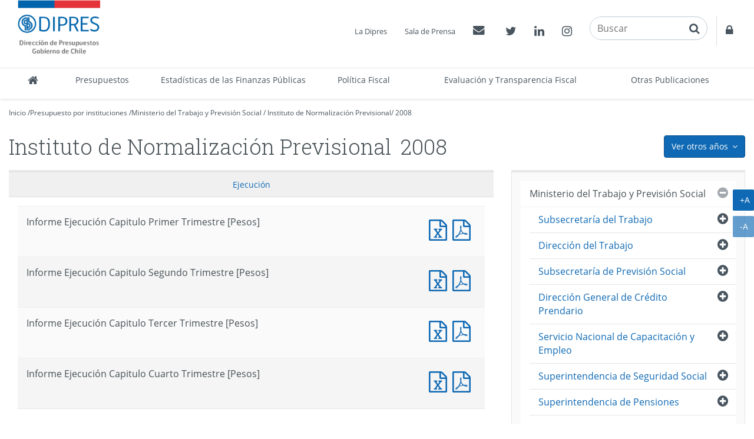

--- FILE ---
content_type: text/html
request_url: https://www.dipres.gob.cl/597/w3-multipropertyvalues-14613-15192.html
body_size: 157683
content:
<!DOCTYPE html
  PUBLIC "-//W3C//DTD HTML 4.01+RDFa 1.1//EN" "http://www.w3.org/MarkUp/DTD/html401-rdfa11-1.dtd">
<html lang="es"><head><meta http-equiv="Content-Type" content="text/html; charset=UTF-8"><!--begin-box:link_proyecto::5643:Caja en blanco--><!--loc('* Encabezado: Link al valor de Clasificando ')--><link rel="alternate appendix" href="alt-multipropertyvalues-14613-15192.html" title="Ir a 2008"><!--end-box--><!--begin-box:link_ejecucion::5417:Caja en blanco--><!--loc('* Encabezado: Link al valor de Clasificando ')--><link rel="appendix" href="aux-multipropertyvalues-14613-15192.html" title="Ir a 2008"><!--end-box--><!--begin-box-container:dp2020_tr_encabezado_CCC::5729:Contiene todas las cajas del head.--><!--loc('Caja contenedora')--><!--pos=1--><!--begin-box-container:dp2020_tr_encabezado_CC::5727:Contiene todas las cajas del head--><!--loc('Caja contenedora')--><!--pos=1--><!--begin-box:dp_tr_meta_Viewport_responsive::5053:Meta que permite activar  el comportamiento responsive y  llamado CSS--><!--loc('* Código HTML libre dentro de la página.')--><meta name="viewport" content="width=device-width,initial-scale=1">
<meta http-equiv="X-UA-Compatible" content="IE=edge,chrome=1">
<link href="channels-22_awesome_webfont_css.css" rel="stylesheet" type="text/css">
<link href="channels-22_gobcl_all_webfont_css.css" rel="stylesheet" type="text/css">
<link href="channels-23_css_animate.css" rel="stylesheet" type="text/css">
<link href="channels-23_dipres_base.css" rel="stylesheet" type="text/css">
<link href="https://fonts.googleapis.com/css2?family=Roboto+Slab:wght@300;400&amp;display=swap" rel="stylesheet"><!--end-box--><!--pos=2--><!--begin-box:dp_tr_EncabezadoHTML::4843:Encabezado de página HTML, invisible.--><!--loc('* Encabezado w3 full, requerido en todas las páginas HTML de su sitio ')--><title>2008 - Instituto de Normalización Previsional - DIPRES Documentación</title><style type="text/css">/* Estilos para anio_ejecucion_programa_gores*/
#anio_ejecucion_programa_gores > h3 {
  display: none;
}
/* Estilos para anio_ejecucion_programa_gores*/
#anio_ejecucion_programa_gores div div h3 {
  font-size: 1.4em;
}
/*Definición del color del borde de los menúes de años*/
.menu-presupuestos-portada .anio1 {border-top-color: #112268 !important;}
.menu-presupuestos-portada .anio2 {border-top-color: #fde934 !important;}
.menu-presupuestos-portada .anio3 {border-top-color: #cccccc !important;}
/* Banner estadísticas*/
#banner_portal_estadisticas .binary-banner_estadisticas_xl { }
#banner_portal_estadisticas .binary-banner_estadisticas_md {display: none;}
#banner_portal_estadisticas .binary-banner_estadisticas_xs {display: none;}
@media (max-width: 991px) {
#banner_portal_estadisticas .binary-banner_estadisticas_xl {display: none;}
#banner_portal_estadisticas .binary-banner_estadisticas_md {display: block}
}
@media (max-width: 600px) {
#banner_portal_estadisticas .binary-banner_estadisticas_xl {display: none;}
#banner_portal_estadisticas .binary-banner_estadisticas_md {display: none}
#banner_portal_estadisticas .binary-banner_estadisticas_xs {display: block;}
}
/* Corrección stretched link*/
#recuadros_articulo_7041 .col-sm-3 > a {
  display: block;
}
#recuadros_articulo_7041 .col-sm-3 {
  position: relative;
}
#recuadros_articulo_7041 .stretched-link:after {
  width: 100%;
  height: 100%;
}

/*Cambios rótulos en tabs "dp_pa_instrumentos_tabs_CC"*/

#label_intrumentos .ntg-label-default {
	display: block;
}
#label_intrumentos .ntg-label-exante {
	display: none;
}
#label_documentos .ntg-label-default {
	display: block;
}
#label_documentos .ntg-label-exante {
	display: none;
}
#label_documentos .ntg-label-ministerios {
	display: none;
}
#label_intrumentos a > .ntg-label-expertos {
	display: none;
}
/*encuesta_uso_informes_financieros*/
#encuesta_uso_informes_financieros ul li > input {
margin-right: 5px;
}
.articulo .imagen-centrada { 
	display: block !important; 
	text-align: center;
	margin: 0 auto 20px;
  	width: 100%;
  	clear: both;
}
.articulo .imagen-centrada img {
	margin: 0 auto;
  max-width: 100%;
  height: auto;
}
@media (min-width: 992px) {
	.articulo-contacto > div {
    	width: 24%;
 	}
}
@media (min-width: 992px)and (max-width: 1399px) {
	#header .menu-superior { bottom: 135px; right: 0;}
	#header .buscador {bottom: 88px; }
	#header .container { width: 100%;}
	#header .navbar-nav.menu-secciones > li > a { padding-left: 5px; padding-right: 5px;}
    
}
/*Modificaciones para menú principal 20-02-2019*/
/* Agrega código CSS aquí */
@media (min-width: 991px) {
.menu-principal .navbar-collapse .nav.navbar-nav.menu-secciones > li {
  
}
  .menu-principal .navbar-collapse .nav.navbar-nav.menu-secciones > li a {
   padding-top: 5px;
   padding-bottom: 5px;
   height: 52px;
  }
  .menu-principal .navbar-collapse .nav.navbar-nav.menu-secciones > li:nth-child(3),
  .menu-principal .navbar-collapse .nav.navbar-nav.menu-secciones > li:nth-child(7),
  .menu-principal .navbar-collapse .nav.navbar-nav.menu-secciones > li.acceso-calendario {
    white-space: normal;
    /*width: 3%;*/   
   }
	.menu-principal .navbar-collapse .nav.navbar-nav.menu-secciones > li:nth-child(3) > a {
  		min-width: 180px;
	}
   .menu-principal .navbar-collapse .nav.navbar-nav.menu-secciones > li:nth-child(7) > a{
  		min-width: 155px;
	}
	.menu-principal .navbar-collapse .nav.navbar-nav.menu-secciones > li.acceso-calendario > a {
  		width: 160px;
	}
}

@media (min-width: 991px) and (max-width: 1180px) {
	.menu-principal .navbar-collapse .nav.navbar-nav.menu-secciones > li a {
  		font-size: 95%;
	}
	.menu-principal .navbar-collapse .nav.navbar-nav.menu-secciones > li:nth-child(4),
	.menu-principal .navbar-collapse .nav.navbar-nav.menu-secciones > li:nth-child(5),
	.menu-principal .navbar-collapse .nav.navbar-nav.menu-secciones > li:nth-child(6) {
  		white-space: normal;
    	
	}
	.menu-principal .navbar-collapse .nav.navbar-nav.menu-secciones > li:nth-child(4) > a,
	.menu-principal .navbar-collapse .nav.navbar-nav.menu-secciones > li:nth-child(5) > a,
	.menu-principal .navbar-collapse .nav.navbar-nav.menu-secciones > li:nth-child(6) > a {
  	
    	min-width: 100px;
	}
	.menu-principal .navbar-collapse .nav.navbar-nav.menu-secciones > li:nth-child(7) > a {
  		min-width: 190px;
	}
	.menu-principal .navbar-collapse .nav.navbar-nav.menu-secciones > li:nth-child(7) > a {
  		min-width: 150px;
	}
	.menu-principal .navbar-collapse .nav.navbar-nav.menu-secciones > li.acceso-calendario > a {
  		min-width: 150px;
	}
}
@media (min-width: 992px) {
	.col-float-right-screen {
    	float: right;
 	}
}
.padding-arriba-xs {
	padding-top: 8px;
}


#ntg-slider-portada .caption .hidden-xs {
-webkit-line-clamp: 2;
-webkit-box-orient: vertical;
overflow: hidden;
text-overflow: ellipsis;
display: -webkit-box;
}

</style><meta name="keywords" content="INP,1999,2000,2001,2002,2003,2004,2005,2006,2007,2008 , Documentos, registro histórico, Dirección de Presupuestos, ministerio de hacienda, presupuesto público, tesoro público"><meta name="description" content=" "><meta name="generator" content="Newtenberg Engine CMS - http://www.newtenberg.com/"><meta name="Newtenberg-Server" content="https://engine.dipres.gob.cl"><meta name="Content-Encoding" content="UTF-8"><link rel="Top" type="text/html" href="http://www.dipres.gob.cl"><link rel="shortcut icon" href="boxes-4843_favicon.ico"><script type="text/javascript"><!--

var __cid = '22';
var __iid = '597';
var __pnid = Array('540', '557');
var __pvid = Array('14613', '15192');

--></script><script type="text/javascript" src="channels-22_js_main.js"></script><script type="text/javascript" src="channels-22_js_cookies.js"></script><script type="text/javascript" src="channels-22_js_jquery_3_5_1.js"></script><script type="text/javascript" src="channels-22_js_jquery_migrate_3_3_0.js"></script><!--end-box--><!--pos=3--><!--begin-box:dp_js_GoogleAnalytics::4787:Selecciona el código de Google Analytics para contar las visitas.--><!--loc('* Código JavaScript para la página.')--><script type="text/javascript" src="boxes-4787_js_file.js"></script><!--end-box--><!--pos=4--><!--pos=5--><!--pos=6--><!--begin-box:CSS_estilo2020::5679:Arreglos css para el título de página--><!--loc('* Código CSS para la página.')--><style type="text/css">
				
				@import "boxes-5679_style.css";
			</style><!--end-box--><!--pos=7--><!--pos=8--><!--pos=9--><!--pos=10--><!--pos=11--><!--pos=12--><!--end-box--><!--end-box--></head><body class="portadilla presupuestos-anios"><!--begin-box-container:dp2020_tr_header_CCC::5693:Selecciona la caja del header del canal institucional.--><!--loc('Caja contenedora')--><!--pos=1--><!--begin-box-container:dp2020_tr_header_CC::5664:Contiene todas las cajas del encabezado del sitio.--><!--loc('Caja contenedora')--><!--pos=1--><!--begin-box:dp_js_GoogleAnalytics_complemento::7097:Selecciona el código de Google Analytics para contar las visitas.--><!--loc('* Código HTML libre dentro de la página.')--><!-- Google Tag Manager (noscript) -->
  
<noscript>
  <iframe src="https://www.googletagmanager.com/ns.html?id=GTM-W73VHL2" height="0" width="0" style="display:none;visibility:hidden">
  </iframe>
</noscript>

<!-- End Google Tag Manager (noscript) -->
                                            <!--end-box--><a href="#main" class="sr-only">Contenido principal</a><div id="header" class="menu2020"><div class="menu-principal"><div class="navbar navbar-default" id="navbar_navbar_default"><div class="container-fluid" id="navbar_navbar_container"><!--pos=2--><!--begin-box:dp_tr_header_logo_responsive::4944:Muestra el logo de la Dipres y la estructura para contener el menú responsive.--><!--loc('* Código HTML libre dentro de la página.')--><!-- menu responsive  box 01 -->
<div class="navbar-header">
	<button type="button" class="navbar-toggle collapsed ntgBootstrap data-toggle_collapse data-target_\#navbarResponsive">
		<span class="sr-only">Toggle navigation</span>
		<span class="icon-bar"></span>
		<span class="icon-bar"></span>
		<span class="icon-bar"></span>
	</button>
  <a class="navbar-brand" href="/598/w3-channel.html"><span class="sr-only">DIPRES - Dirección de Presupuestos</span></a>
</div>
<!--end-box--><div class="collapse navbar-collapse" id="navbarResponsive"><!--pos=3--><!--begin-box-container:dp2020_tr_header_menu_principal_CC::5665:Contenedor del Menú principal de secciones del sitio.--><!--loc('Caja contenedora')--><ul class="nav navbar-nav menu-secciones"><li class="dp-inicio" title="Inicio"><a href="/598/w3-channel.html"><span class="fa fa-home fa-lg"><span class="hidden">Inicio</span></span><span class="texto-link">Inicio</span></a></li><!--pos=1--><!--begin-box:dp2020_tr_menu_principal_presupuestos::5702:Menú principal de secciones del sitio.--><!--loc('* Lista de Valores de Clasificando')--><li><a class="pnid-531 pv-pid-0 pvid-2129 cid-23" href="/598/w3-propertyvalue-2129.html" title="Ir a Presupuestos">Presupuestos</a></li><!--end-box--><!--pos=2--><!--begin-box:dp2020_tr_menu_principal_estadisticas::5666:Menú principal de secciones del sitio.--><!--loc('* Lista de Valores de Clasificando')--><li><a class="pnid-531 pv-pid-0 pvid-25291 cid-23" href="/598/w3-propertyvalue-25291.html" title="Ir a Estadísticas de las Finanzas Públicas">Estadísticas de las Finanzas Públicas</a></li><!--end-box--><!--pos=3--><!--begin-box:dp2020_tr_menu_principal_Politica_Fiscal::7024:Acceso a Política Fiscal en menú princiopal.--><!--loc('* Lista de Valores de Clasificando')--><li><a class="pnid-531 pv-pid-0 pvid-35056 cid-23" href="/598/w3-propertyvalue-35056.html" title="Ir a Política Fiscal">Política Fiscal</a></li><!--end-box--><!--pos=4--><!--begin-box:dp2020_tr_menu_principal_gestion::5705:Menú principal de secciones del sitio.--><!--loc('* Lista de Valores de Clasificando')--><li><a class="pnid-531 pv-pid-0 pvid-2131 cid-23" href="/598/w3-propertyvalue-2131.html" title="Ir a Evaluación y Transparencia Fiscal">Evaluación y Transparencia Fiscal</a></li><!--end-box--><!--pos=5--><!--begin-box:dp2020_tr_menu_principal_publicaciones::5706:Menú principal de secciones del sitio.--><!--loc('* Lista de Valores de Clasificando')--><li><a class="pnid-531 pv-pid-0 pvid-2133 cid-23" href="/598/w3-propertyvalue-2133.html" title="Ir a Otras Publicaciones">Otras Publicaciones</a></li><!--end-box--></ul><!--end-box--><!--pos=4--><!--begin-box-container:dp2020_tr_header_accesos_CC::5667:Muestra el menú superior del head que contiene: Acercade, Prensa, Contacto y  Acceso restringido--><!--loc('Caja contenedora')--><div class="menu-superior-fixed"><ul class="menu-superior menu-superior-new nav navbar-nav navbar-nav-right"><!--pos=1--><!--begin-box:dp_MenuAcercaPrensa::4771:Accesos a Acerca de y Prensa--><!--loc('* Lista de Valores de Clasificando')--><li><a class="pnid-531 pv-pid-0 pvid-2128 cid-23" href="/598/w3-propertyvalue-2128.html" title="Ir a La Dipres">La Dipres</a></li><li><a class="pnid-531 pv-pid-0 pvid-21022 cid-23" href="/598/w3-propertyvalue-21022.html" title="Ir a Sala de Prensa">Sala de Prensa</a></li><!--end-box--><!--pos=2--><!--begin-box:dp2020_tr_MenuContacto::5668:Accesos a Contacto y acceso restringido--><!--loc('* Código HTML libre dentro de la página.')--><li class="float-left-xs">
  <a href="/598/w3-propertyvalue-2137.html">
   <span class="fa fa-envelope"></span>
    <span class="sr-only">Contactos
    </span>
  </a>
</li>
<!--end-box--><!--pos=3--><!--begin-box:dp2020_tr_header_rrss::5670:Muestra el acceso a las redes sociales de la Dipres.--><!--loc('* Código HTML libre dentro de la página.')--><li class="twitter float-left-xs">
  <a href="https://twitter.com/DipresChile">
  	<span class="fa fa-twitter"></span>
  	<span class="sr-only">Twitter</span>
  </a>
</li>
<li class="linkedin float-left-xs">
  <a href="https://www.linkedin.com/company/dipres">
    <span class="fa fa-linkedin"></span>
    <span class="sr-only">Linkedin</span>
  </a>
</li>
<li class="instagram float-left-xs">
  <a href="https://www.instagram.com/dipreschile/">
    <span class="fa fa-instagram"></span>
    <span class="sr-only">Instagram</span>
  </a>
</li><!--end-box--><!--pos=4--><!--begin-box:dp_tr_header2020_buscador::5711:Muestra el buscador transversal en el encabezado del sitio.--><!--loc('* Código HTML libre dentro de la página.')--><li class="nav-buscador2020"><div class="input-group input-group-md buscador">
    <label for="keywords" class="hidden">Buscar en Dipres</label> 
    <label for="boton_busqueda" class="hidden">Botón paa activar búsqueda</label>
  	<input class="form-control placeholder-in-title" id="keywords" type="text" name="keywords" value="" size="30" title="Buscar"> 
	<span class="input-group-btn">                
		<button id="boton_busqueda"  type="button"  class="btn btn-link" name="boton_buscador" onclick="javascript:return doSearch('/598/w3-search.php',23)">
    	<span class="fa fa-search fa-lg"><span class="sr-only">buscar</span>  </span>
		</button>
    </span>
  	<script type="text/javascript" src="channels-23_js_buscar.js"></script> 
</div>
</li>
<!--end-box--><!--pos=5--><!--begin-box:dp2020_tr_header_Accesorestringido::5710:Accesos a Contacto y acceso restringido--><!--loc('* Código HTML libre dentro de la página.')--><li class="acceso-restringido float-left-xs">
  <a href="http://www.dipres.gob.cl/login/acceso.php">
   <span class="fa  fa-lock "></span>
    <span class="sr-only">
    Acceso restringido
    </span>
  </a>
</li>
<!--end-box--></ul></div><!--end-box--></div></div></div></div></div><!--end-box--><!--end-box--><div id="main"><div class="contenedor-menu-rastro"><div class="container"><div class="row"><div class="col-sm-12"><!--begin-box-container:dp_paMV_instituciones_breadcrum_CC::5173:Contenedor de la barra de posición para portadillas multivalor.--><!--loc('Caja contenedora')--><div class="breadcrumb" id="breadcrum_instituciones"><p class="breadcrumb"><a href="/598/w3-channel.html">Inicio</a> /</p><p class="breadcrumb"><a href="/598/w3-propertyvalue-2129.html#presupuesto_inst">Presupuesto por instituciones</a> /</p><!--pos=1--><!--begin-box:dp_paMV_instituciones_breadcrum_institucion:breadcrumb:5175:Barra de posición para las portadillas multivalor de institución y año.--><!--loc('* Barra de posición del valor de clasificando usando referer')--><!--tipo_molde = multipropertyvalue--><!--multivalor y articulo--><p id="i__dp_paMV_instituciones_breadcrum_institucion_1_14613" class="breadcrumb" style="display:none"><a href="w3-multipropertyvalues-14594-24043.html" class=" pnid-557 pv-pid-0 pvid-14594 cid-22">Ministerio del Trabajo y Previsión Social</a> / <a class="current pvid-14613 cid-22" href="w3-multipropertyvalues-14613-24043.html">Instituto de Normalización Previsional</a></p><script type="text/javascript"><!--
						function doLoadi__dp_paMV_instituciones_breadcrum_institucion_1() {
							var pvid_anterior = '14613';
							var count_pvals = 1; 
							if('undefined' != typeof(document.referrer) && count_pvals > 1 ){
								var refer_portadilla = document.referrer;
								if(refer_portadilla.match(/multipropertyvalues/) != null){// multivalor
									var pvid1,pvid2,m = refer_portadilla.match(/multipropertyvalues-(\d+)-(\d+)/);
									if(m == null){
										m = refer_portadilla.match(/pvid=(\d+).*pvid=(\d+)/);
									}
									pvid1 = m[1];
									pvid2 = m[2];
									if( document.getElementById('i__dp_paMV_instituciones_breadcrum_institucion_1_'+pvid1) != null ){
										pvid_anterior = pvid1;
									}else if ( document.getElementById('i__dp_paMV_instituciones_breadcrum_institucion_1_'+pvid2) != null ){
										pvid_anterior = pvid2;
									}

								}else if( refer_portadilla.match(/pvid=(\d+)/) != null || refer_portadilla.match(/propertyvalue-(\d+).html/) != null){
									var pvid, m = refer_portadilla.match(/propertyvalue-(\d+).html/);
									if(m == null){
										m =  refer_portadilla.match(/pvid=(\d+)/);
									}
									pvid = m[1];
									if ( document.getElementById('i__dp_paMV_instituciones_breadcrum_institucion_1_'+pvid) != null){
										pvid_anterior = pvid;
									} 
								}
							}
							var barra =  document.getElementById('i__dp_paMV_instituciones_breadcrum_institucion_1_'+pvid_anterior);
							if (barra != null) barra.style.display ='';
						}
						if ( window.addEventListener ) { 
							window.addEventListener( "load", doLoadi__dp_paMV_instituciones_breadcrum_institucion_1, false );
						} else if ( window.attachEvent ) {
							window.attachEvent( "onload", doLoadi__dp_paMV_instituciones_breadcrum_institucion_1 );
						} else if ( window.onLoad ) {
							window.onload = doLoadi__dp_paMV_instituciones_breadcrum_institucion_1;
						}
						--></script><!--end-box-->/
<p class="breadcrumb"><!--pos=2--><!--begin-box:dp_paMV_instituciones_breadcrum_anio::5174:Barra de posición para las portadillas multivalor de institución y año.--><!--loc('* acceso a Valor de Clasificando ')--><!--uniqueid=i__dp_paMV_instituciones_breadcrum_anio_1--><!--class=--><a href="w3-multipropertyvalues-14613-15192.html" title="Ir a 2008" class=" pvid-15192 cid-22 current">2008</a><!--end-box--></p></div><!--end-box--></div></div></div></div><div class="container"><div class="row"><div class="col-sm-12"><!--begin-box-container:dp_paMV_presupuesto_dropdown_anios_CC::5152:Contiene el menú desplegable de años para los presupuestos.--><!--loc('Caja contenedora')--><div class="dropdown pull-right"><button class="btn btn-primary dropdown-toggle ntgBootstrap data-toggle_dropdown" type="button"><span class="hidden-xs">Ver otros años</span><span class="visible-xs">más</span><span class="fa fa-angle-down margen-izquierdo-xs"><span class="sr-only">icono</span></span></button><ul class="dropdown-menu"><!--pos=1--><!--pos=2--><!--pos=3--><!--begin-box:dp_paMV_dropdown_anios_instituciones::5343:Muestra el acceso a las portadillas multivalor que mezclan la Institución con el año al que pertenecen.--><!--loc('* Lista de Valores de Clasificando')--><li class="current"><a class="pnid-540 pv-pid-0 pvid-15192 cid-22" href="w3-multipropertyvalues-14613-15192.html" title="Ir a 2008">2008</a></li><li><a class="pnid-540 pv-pid-0 pvid-14885 cid-22" href="w3-multipropertyvalues-14613-14885.html" title="Ir a 2007">2007</a></li><li><a class="pnid-540 pv-pid-0 pvid-13406 cid-22" href="w3-multipropertyvalues-13406-14613.html" title="Ir a 2006">2006</a></li><li><a class="pnid-540 pv-pid-0 pvid-11154 cid-22" href="w3-multipropertyvalues-11154-14613.html" title="Ir a 2005">2005</a></li><li><a class="pnid-540 pv-pid-0 pvid-11166 cid-22" href="w3-multipropertyvalues-11166-14613.html" title="Ir a 2004">2004</a></li><li><a class="pnid-540 pv-pid-0 pvid-11207 cid-22" href="w3-multipropertyvalues-11207-14613.html" title="Ir a 2003">2003</a></li><li><a class="pnid-540 pv-pid-0 pvid-11239 cid-22" href="w3-multipropertyvalues-11239-14613.html" title="Ir a 2002">2002</a></li><!--end-box--></ul></div><!--end-box--><!--begin-box-container:dp_paMV_titulo_CC::4635:Contenedora del título de la página para portadillas multivalor.--><!--loc('Caja contenedora')--><h1 class="page-header"><!--pos=1--><!--begin-box:dp_paMV_titulo_valor::5167:Muestra el título de la portadilla.--><!--loc('* Valor de Clasificando Completo')--><span class="margen-derecho-sm pnid-557 pv-pid-14594 pvid-14613 cid-22">Instituto de Normalización Previsional</span><!--end-box--><!--pos=2--><!--begin-box:dp_paMV_titulo_periodo::5168:Muestra el título de la portadilla.--><!--loc('* Valor de Clasificando Completo')--><span class="titulo pnid-540 pv-pid-0 pvid-15192 cid-22">2008</span><!--end-box--></h1><!--end-box--></div></div><div class="row"><div class="col-sm-8"><!--begin-box-container:dp_paMV_instituciones_subvalores_CC::5369:Muestra el acceso a las portadillas de los subvalores de las instituciones.--><!--loc('Caja contenedora')--><div id="instituciones_subvalores" class="hidden"><!--pos=1--><!--begin-box:dp_paMV_instituciones_subvalores:recuadros recuadros-envueltos recuadros-valores recuadros-2-columnas margen-abajo-sm fila-flexible:5368:Muestra el acceso a las portadillas de los subvalores de las instituciones.--><!--loc('* Recuadros de Valores de Clasificando')--><div class="recuadros recuadros-envueltos recuadros-valores recuadros-2-columnas margen-abajo-sm fila-flexible" id="i__dp_paMV_instituciones_subvalores_1"><div class="recuadro"><span class="titulo pnid-557 pv-pid-14613 pvid-14614 cid-22"><a href="w3-multipropertyvalues-14614-15192.html">Instituto de Normalización Previsional</a></span></div><div class="recuadro"><span class="titulo pnid-557 pv-pid-14613 pvid-14615 cid-22"><a href="w3-multipropertyvalues-14615-15192.html">Ley de Accidentes del Trabajo</a></span></div></div><!--end-box--></div><!--end-box--><!--begin-box-container:dp_paMV_instituciones_tabs_CC::5645:Contiene todo lo relacionado con el presupuesto del año.--><!--loc('Caja contenedora')--><div class="tabs-presupuesto-anio margen-abajo-sm" id="dpTabsInstituciones"><ul class="nav nav-tabs nav-justified"><li class="active"><a class="ntgBootstrap data-toggle_tab" href="#proyecto_ley">Proyecto de Ley</a></li><li><a class="ntgBootstrap data-toggle_tab" href="#ley_presupuestos">Ley 
<span class="hidden-xs">de Presupuestos</span></a></li><li><a class="ntgBootstrap data-toggle_tab" href="#ejecucion">Ejecución</a></li><li><a class="ntgBootstrap data-toggle_tab" href="#gestion">Gestión</a></li></ul><div class="tab-content"><div id="proyecto_ley" class="tab-pane fade panel"><div class="panel panel-body"><div id="carga_proyecto"><div class="text-center ntg-mensaje-espera"><span class="fa fa-2x fa-circle-o-notch fa-spin"><span class="sr-only">espere, estamos</span></span> Cargando...</div></div></div></div><div id="ley_presupuestos" class="tab-pane fade panel"><div class="panel-body"><!--pos=1--></div></div><div id="ejecucion" class="tab-pane fade panel"><div class="panel panel-body"><div id="carga_ejecucion"><div class="text-center ntg-mensaje-espera"><span class="fa fa-2x fa-circle-o-notch fa-spin"><span class="sr-only">espere, estamos</span></span> Cargando...</div></div></div></div><div id="gestion" class="tab-pane fade panel"><div class="panel-body"><!--pos=2--></div></div></div></div><!--end-box--></div><div class="col-sm-4"><!--begin-box-container:dp_paMV_instituciones_menu_lateral_CC::5365:Muestra el menú lateral para los valores correspondientes a--><!--loc('Caja contenedora')--><!--pos=1--><!--pos=2--><!--pos=3--><!--pos=4--><!--pos=5--><!--pos=6--><!--pos=7--><!--pos=8--><!--pos=9--><!--pos=10--><!--pos=11--><!--pos=12--><!--pos=13--><!--pos=14--><!--pos=15--><!--pos=16--><!--begin-box:dp_paMV_instituciones_menu_lateral_2008:lista lista-menu lista-colapsable ntg-menu-lateral:5358:Muestra el menú lateral para los valores correspondientes a--><!--loc('* Lista de Valores de Clasificando')--><div class="lista lista-menu lista-colapsable ntg-menu-lateral" id="menu_valores"><ul><li><a class="pnid-557 pv-pid-0 pvid-14250 cid-22" href="w3-multipropertyvalues-14250-15192.html" title="Ir a Presidencia de la República">Presidencia de la República</a><ul><li><a class="pnid-557 pv-pid-14250 pvid-14251 cid-22" href="w3-multipropertyvalues-14251-15192.html" title="Ir a Presidencia de la República">Presidencia de la República</a><ul><li><a class="pnid-557 pv-pid-14251 pvid-14252 cid-22" href="w3-multipropertyvalues-14252-15192.html" title="Ir a Presidencia de la República">Presidencia de la República</a></li></ul></li></ul></li><li><a class="pnid-557 pv-pid-0 pvid-14253 cid-22" href="w3-multipropertyvalues-14253-15192.html" title="Ir a Congreso Nacional">Congreso Nacional</a><ul><li><a class="pnid-557 pv-pid-14253 pvid-14254 cid-22" href="w3-multipropertyvalues-14254-15192.html" title="Ir a Senado">Senado</a><ul><li><a class="pnid-557 pv-pid-14254 pvid-14255 cid-22" href="w3-multipropertyvalues-14255-15192.html" title="Ir a Senado">Senado</a></li></ul></li><li><a class="pnid-557 pv-pid-14253 pvid-14256 cid-22" href="w3-multipropertyvalues-14256-15192.html" title="Ir a Cámara de Diputados">Cámara de Diputados</a><ul><li><a class="pnid-557 pv-pid-14256 pvid-14257 cid-22" href="w3-multipropertyvalues-14257-15192.html" title="Ir a Cámara de Diputados">Cámara de Diputados</a></li></ul></li><li><a class="pnid-557 pv-pid-14253 pvid-14258 cid-22" href="w3-multipropertyvalues-14258-15192.html" title="Ir a Biblioteca del Congreso">Biblioteca del Congreso</a><ul><li><a class="pnid-557 pv-pid-14258 pvid-14259 cid-22" href="w3-multipropertyvalues-14259-15192.html" title="Ir a Biblioteca del Congreso">Biblioteca del Congreso</a></li><li><a class="pnid-557 pv-pid-14258 pvid-14260 cid-22" href="w3-multipropertyvalues-14260-15192.html" title="Ir a Proyecto Fortalecimiento Institucional">Proyecto Fortalecimiento Institucional</a></li></ul></li></ul></li><li><a class="pnid-557 pv-pid-0 pvid-14261 cid-22" href="w3-multipropertyvalues-14261-15192.html" title="Ir a Poder Judicial">Poder Judicial</a><ul><li><a class="pnid-557 pv-pid-14261 pvid-14262 cid-22" href="w3-multipropertyvalues-14262-15192.html" title="Ir a Poder Judicial">Poder Judicial</a><ul><li><a class="pnid-557 pv-pid-14262 pvid-14263 cid-22" href="w3-multipropertyvalues-14263-15192.html" title="Ir a Poder Judicial">Poder Judicial</a></li></ul></li><li><a class="pnid-557 pv-pid-14261 pvid-14264 cid-22" href="w3-multipropertyvalues-14264-15192.html" title="Ir a Corporación Administrativa del Poder Judicial">Corporación Administrativa del Poder Judicial</a><ul><li><a class="pnid-557 pv-pid-14264 pvid-14265 cid-22" href="w3-multipropertyvalues-14265-15192.html" title="Ir a Corporación Administrativa del Poder Judicial">Corporación Administrativa del Poder Judicial</a></li><li><a class="pnid-557 pv-pid-14264 pvid-14266 cid-22" href="w3-multipropertyvalues-14266-15192.html" title="Ir a Proyecto Fortalecimiento Institucional">Proyecto Fortalecimiento Institucional</a></li></ul></li><li><a class="pnid-557 pv-pid-14261 pvid-14267 cid-22" href="w3-multipropertyvalues-14267-15192.html" title="Ir a Academia Judicial">Academia Judicial</a><ul><li><a class="pnid-557 pv-pid-14267 pvid-14268 cid-22" href="w3-multipropertyvalues-14268-15192.html" title="Ir a Academia Judicial">Academia Judicial</a></li></ul></li></ul></li><li><a class="pnid-557 pv-pid-0 pvid-14269 cid-22" href="w3-multipropertyvalues-14269-15192.html" title="Ir a Contraloría General de la República">Contraloría General de la República</a><ul><li><a class="pnid-557 pv-pid-14269 pvid-14270 cid-22" href="w3-multipropertyvalues-14270-15192.html" title="Ir a Contraloría">Contraloría</a><ul><li><a class="pnid-557 pv-pid-14270 pvid-14271 cid-22" href="w3-multipropertyvalues-14271-15192.html" title="Ir a Contraloría">Contraloría</a></li><li><a class="pnid-557 pv-pid-14270 pvid-14272 cid-22" href="w3-multipropertyvalues-14272-15192.html" title="Ir a Proyecto Modernización Institucional">Proyecto Modernización Institucional</a></li></ul></li></ul></li><li><a class="pnid-557 pv-pid-0 pvid-14273 cid-22" href="w3-multipropertyvalues-14273-15192.html" title="Ir a Ministerio del Interior y Seguridad Pública">Ministerio del Interior y Seguridad Pública</a><ul><li><a class="pnid-557 pv-pid-14273 pvid-14281 cid-22" href="w3-multipropertyvalues-14281-15192.html" title="Ir a Servicio de Gobierno Interior">Servicio de Gobierno Interior</a><ul><li><a class="pnid-557 pv-pid-14281 pvid-14282 cid-22" href="w3-multipropertyvalues-14282-15192.html" title="Ir a Servicio de Gobierno Interior">Servicio de Gobierno Interior</a></li></ul></li><li><a class="pnid-557 pv-pid-14273 pvid-14283 cid-22" href="w3-multipropertyvalues-14283-15192.html" title="Ir a Servicio Electoral">Servicio Electoral</a><ul><li><a class="pnid-557 pv-pid-14283 pvid-14284 cid-22" href="w3-multipropertyvalues-14284-15192.html" title="Ir a Servicio Electoral">Servicio Electoral</a></li><li><a class="pnid-557 pv-pid-14283 pvid-14286 cid-22" href="w3-multipropertyvalues-14286-15192.html" title="Ir a Elecciones Municipales">Elecciones Municipales</a></li></ul></li><li><a class="pnid-557 pv-pid-14273 pvid-14289 cid-22" href="w3-multipropertyvalues-14289-15192.html" title="Ir a Oficina Nacional de Emergencia">Oficina Nacional de Emergencia</a><ul><li><a class="pnid-557 pv-pid-14289 pvid-14290 cid-22" href="w3-multipropertyvalues-14290-15192.html" title="Ir a Oficina Nacional de Emergencia">Oficina Nacional de Emergencia</a></li></ul></li><li><a class="pnid-557 pv-pid-14273 pvid-14291 cid-22" href="w3-multipropertyvalues-14291-15192.html" title="Ir a Subsecretaría de Desarrollo Regional y Administrativo">Subsecretaría de Desarrollo Regional y Administrativo</a><ul><li><a class="pnid-557 pv-pid-14291 pvid-14292 cid-22" href="w3-multipropertyvalues-14292-15192.html" title="Ir a Subsecretaría de Desarrollo Regional y Administrativo">Subsecretaría de Desarrollo Regional y Administrativo</a></li><li><a class="pnid-557 pv-pid-14291 pvid-14293 cid-22" href="w3-multipropertyvalues-14293-15192.html" title="Ir a Fortalecimiento de la Gestión Subnacional">Fortalecimiento de la Gestión Subnacional</a></li><li><a class="pnid-557 pv-pid-14291 pvid-14294 cid-22" href="w3-multipropertyvalues-14294-15192.html" title="Ir a Programas de Desarrollo Local">Programas de Desarrollo Local</a></li><li><a class="pnid-557 pv-pid-14291 pvid-14295 cid-22" href="w3-multipropertyvalues-14295-15192.html" title="Ir a Recuperación y Desarrollo Urbano de Valparaíso">Recuperación y Desarrollo Urbano de Valparaíso</a></li></ul></li><li><a class="pnid-557 pv-pid-14273 pvid-14296 cid-22" href="w3-multipropertyvalues-14296-15192.html" title="Ir a Agencia Nacional de Inteligencia">Agencia Nacional de Inteligencia</a><ul><li><a class="pnid-557 pv-pid-14296 pvid-14297 cid-22" href="w3-multipropertyvalues-14297-15192.html" title="Ir a Agencia Nacional de Inteligencia">Agencia Nacional de Inteligencia</a></li></ul></li><li><a class="pnid-557 pv-pid-14273 pvid-21335 cid-22" href="w3-multipropertyvalues-15192-21335.html" title="Ir a Subsecretaría del Interior">Subsecretaría del Interior</a></li><li><a class="pnid-557 pv-pid-14273 pvid-21343 cid-22" href="w3-multipropertyvalues-15192-21343.html" title="Ir a Policía de Investigaciones de Chile">Policía de Investigaciones de Chile</a></li><li><a class="pnid-557 pv-pid-14273 pvid-14275 cid-22" href="w3-multipropertyvalues-14275-15192.html" title="Ir a Secretaría y Administración General de Interior">Secretaría y Administración General de Interior</a><ul><li><a class="pnid-557 pv-pid-14275 pvid-14276 cid-22" href="w3-multipropertyvalues-14276-15192.html" title="Ir a Secretaría y Administración General">Secretaría y Administración General</a></li><li><a class="pnid-557 pv-pid-14275 pvid-14277 cid-22" href="w3-multipropertyvalues-14277-15192.html" title="Ir a Consejo Nacional para el Control de Estupefacientes">Consejo Nacional para el Control de Estupefacientes</a></li><li><a class="pnid-557 pv-pid-14275 pvid-14278 cid-22" href="w3-multipropertyvalues-14278-15192.html" title="Ir a Programa de Seguridad y Participación Ciudadana">Programa de Seguridad y Participación Ciudadana</a></li><li><a class="pnid-557 pv-pid-14275 pvid-14279 cid-22" href="w3-multipropertyvalues-14279-15192.html" title="Ir a Red de Conectividad del Estado">Red de Conectividad del Estado</a></li><li><a class="pnid-557 pv-pid-14275 pvid-14280 cid-22" href="w3-multipropertyvalues-14280-15192.html" title="Ir a Fondo Social">Fondo Social</a></li></ul></li><li><a class="pnid-557 pv-pid-14273 pvid-14274 cid-22" href="w3-multipropertyvalues-14274-15192.html" title="Ir a Intendencias y Gobernaciones Provinciales">Intendencias y Gobernaciones Provinciales</a><ul><li><a class="pnid-557 pv-pid-14274 pvid-16849 cid-22" href="w3-multipropertyvalues-15192-16849.html" title="Ir a Intendencia I Región de Tarapacá">Intendencia I Región de Tarapacá</a></li><li><a class="pnid-557 pv-pid-14274 pvid-16850 cid-22" href="w3-multipropertyvalues-15192-16850.html" title="Ir a Intendencia II Región de Antofagasta">Intendencia II Región de Antofagasta</a></li><li><a class="pnid-557 pv-pid-14274 pvid-16851 cid-22" href="w3-multipropertyvalues-15192-16851.html" title="Ir a Intendencia III Región de Atacama">Intendencia III Región de Atacama</a></li><li><a class="pnid-557 pv-pid-14274 pvid-16852 cid-22" href="w3-multipropertyvalues-15192-16852.html" title="Ir a Intendencia IV Región de Coquimbo">Intendencia IV Región de Coquimbo</a></li><li><a class="pnid-557 pv-pid-14274 pvid-16854 cid-22" href="w3-multipropertyvalues-15192-16854.html" title="Ir a Intendencia V Región de Valparaíso">Intendencia V Región de Valparaíso</a></li><li><a class="pnid-557 pv-pid-14274 pvid-16855 cid-22" href="w3-multipropertyvalues-15192-16855.html" title="Ir a Intendencia VI Región del Libertador General Bernardo O'higgins">Intendencia VI Región del Libertador General Bernardo O'higgins</a></li><li><a class="pnid-557 pv-pid-14274 pvid-16856 cid-22" href="w3-multipropertyvalues-15192-16856.html" title="Ir a Intendencia VII Región del Maule">Intendencia VII Región del Maule</a></li><li><a class="pnid-557 pv-pid-14274 pvid-16857 cid-22" href="w3-multipropertyvalues-15192-16857.html" title="Ir a Intendencia VIII Región del Bío-Bío">Intendencia VIII Región del Bío-Bío</a></li><li><a class="pnid-557 pv-pid-14274 pvid-16853 cid-22" href="w3-multipropertyvalues-15192-16853.html" title="Ir a Intendencia IX Región de La Araucanía">Intendencia IX Región de La Araucanía</a></li><li><a class="pnid-557 pv-pid-14274 pvid-16858 cid-22" href="w3-multipropertyvalues-15192-16858.html" title="Ir a Intendencia X Región de Los Lagos">Intendencia X Región de Los Lagos</a></li><li><a class="pnid-557 pv-pid-14274 pvid-16859 cid-22" href="w3-multipropertyvalues-15192-16859.html" title="Ir a Intendencia XI Región de Aysén">Intendencia XI Región de Aysén</a></li><li><a class="pnid-557 pv-pid-14274 pvid-16860 cid-22" href="w3-multipropertyvalues-15192-16860.html" title="Ir a Intendencia XII Región de Magallanes y La Antártica Chilena">Intendencia XII Región de Magallanes y La Antártica Chilena</a></li><li><a class="pnid-557 pv-pid-14274 pvid-16861 cid-22" href="w3-multipropertyvalues-15192-16861.html" title="Ir a Intendencia XIII Región Metropolitana">Intendencia XIII Región Metropolitana</a></li><li><a class="pnid-557 pv-pid-14274 pvid-16862 cid-22" href="w3-multipropertyvalues-15192-16862.html" title="Ir a Intendencia XIV Región de los Ríos">Intendencia XIV Región de los Ríos</a></li><li><a class="pnid-557 pv-pid-14274 pvid-16863 cid-22" href="w3-multipropertyvalues-15192-16863.html" title="Ir a Intendencia XV Región de Arica y Parinacota">Intendencia XV Región de Arica y Parinacota</a></li><li><a class="pnid-557 pv-pid-14274 pvid-16797 cid-22" href="w3-multipropertyvalues-15192-16797.html" title="Ir a Gobernación Provincial de Antártica Chilena">Gobernación Provincial de Antártica Chilena</a></li><li><a class="pnid-557 pv-pid-14274 pvid-16798 cid-22" href="w3-multipropertyvalues-15192-16798.html" title="Ir a Gobernación Provincial de Antofagasta">Gobernación Provincial de Antofagasta</a></li><li><a class="pnid-557 pv-pid-14274 pvid-16799 cid-22" href="w3-multipropertyvalues-15192-16799.html" title="Ir a Gobernación Provincial de Arauco">Gobernación Provincial de Arauco</a></li><li><a class="pnid-557 pv-pid-14274 pvid-16800 cid-22" href="w3-multipropertyvalues-15192-16800.html" title="Ir a Gobernación Provincial de Arica">Gobernación Provincial de Arica</a></li><li><a class="pnid-557 pv-pid-14274 pvid-16801 cid-22" href="w3-multipropertyvalues-15192-16801.html" title="Ir a Gobernación Provincial de Aysén">Gobernación Provincial de Aysén</a></li><li><a class="pnid-557 pv-pid-14274 pvid-16802 cid-22" href="w3-multipropertyvalues-15192-16802.html" title="Ir a Gobernación Provincial de Bío-Bío">Gobernación Provincial de Bío-Bío</a></li><li><a class="pnid-557 pv-pid-14274 pvid-16803 cid-22" href="w3-multipropertyvalues-15192-16803.html" title="Ir a Gobernación Provincial de Cachapoal">Gobernación Provincial de Cachapoal</a></li><li><a class="pnid-557 pv-pid-14274 pvid-16806 cid-22" href="w3-multipropertyvalues-15192-16806.html" title="Ir a Gobernación Provincial de Cauquenes">Gobernación Provincial de Cauquenes</a></li><li><a class="pnid-557 pv-pid-14274 pvid-16807 cid-22" href="w3-multipropertyvalues-15192-16807.html" title="Ir a Gobernación Provincial de Cautín">Gobernación Provincial de Cautín</a></li><li><a class="pnid-557 pv-pid-14274 pvid-16804 cid-22" href="w3-multipropertyvalues-15192-16804.html" title="Ir a Gobernación Provincial de Capitán Prat">Gobernación Provincial de Capitán Prat</a></li><li><a class="pnid-557 pv-pid-14274 pvid-16805 cid-22" href="w3-multipropertyvalues-15192-16805.html" title="Ir a Gobernación Provincial de Cardenal Caro">Gobernación Provincial de Cardenal Caro</a></li><li><a class="pnid-557 pv-pid-14274 pvid-16815 cid-22" href="w3-multipropertyvalues-15192-16815.html" title="Ir a Gobernación Provincial de Cordillera">Gobernación Provincial de Cordillera</a></li><li><a class="pnid-557 pv-pid-14274 pvid-16817 cid-22" href="w3-multipropertyvalues-15192-16817.html" title="Ir a Gobernación Provincial de Curicó">Gobernación Provincial de Curicó</a></li><li><a class="pnid-557 pv-pid-14274 pvid-16827 cid-22" href="w3-multipropertyvalues-15192-16827.html" title="Ir a Gobernación Provincial de Los Andes">Gobernación Provincial de Los Andes</a></li><li><a class="pnid-557 pv-pid-14274 pvid-16808 cid-22" href="w3-multipropertyvalues-15192-16808.html" title="Ir a Gobernación Provincial de Chacabuco">Gobernación Provincial de Chacabuco</a></li><li><a class="pnid-557 pv-pid-14274 pvid-16809 cid-22" href="w3-multipropertyvalues-15192-16809.html" title="Ir a Gobernación Provincial de Chañaral">Gobernación Provincial de Chañaral</a></li><li><a class="pnid-557 pv-pid-14274 pvid-16810 cid-22" href="w3-multipropertyvalues-15192-16810.html" title="Ir a Gobernación Provincial de Chiloé">Gobernación Provincial de Chiloé</a></li><li><a class="pnid-557 pv-pid-14274 pvid-16811 cid-22" href="w3-multipropertyvalues-15192-16811.html" title="Ir a Gobernación Provincial de Choapa">Gobernación Provincial de Choapa</a></li><li><a class="pnid-557 pv-pid-14274 pvid-16812 cid-22" href="w3-multipropertyvalues-15192-16812.html" title="Ir a Gobernación Provincial de Colchagua">Gobernación Provincial de Colchagua</a></li><li><a class="pnid-557 pv-pid-14274 pvid-16813 cid-22" href="w3-multipropertyvalues-15192-16813.html" title="Ir a Gobernación Provincial de Concepción">Gobernación Provincial de Concepción</a></li><li><a class="pnid-557 pv-pid-14274 pvid-16814 cid-22" href="w3-multipropertyvalues-15192-16814.html" title="Ir a Gobernación Provincial de Copiapó">Gobernación Provincial de Copiapó</a></li><li><a class="pnid-557 pv-pid-14274 pvid-16816 cid-22" href="w3-multipropertyvalues-15192-16816.html" title="Ir a Gobernación Provincial de Coyhaique">Gobernación Provincial de Coyhaique</a></li><li><a class="pnid-557 pv-pid-14274 pvid-16818 cid-22" href="w3-multipropertyvalues-15192-16818.html" title="Ir a Gobernación Provincial de El Loa">Gobernación Provincial de El Loa</a></li><li><a class="pnid-557 pv-pid-14274 pvid-16819 cid-22" href="w3-multipropertyvalues-15192-16819.html" title="Ir a Gobernación Provincial de Elqui">Gobernación Provincial de Elqui</a></li><li><a class="pnid-557 pv-pid-14274 pvid-16820 cid-22" href="w3-multipropertyvalues-15192-16820.html" title="Ir a Gobernación Provincial de General Carrera">Gobernación Provincial de General Carrera</a></li><li><a class="pnid-557 pv-pid-14274 pvid-16821 cid-22" href="w3-multipropertyvalues-15192-16821.html" title="Ir a Gobernación Provincial de Huasco">Gobernación Provincial de Huasco</a></li><li><a class="pnid-557 pv-pid-14274 pvid-16822 cid-22" href="w3-multipropertyvalues-15192-16822.html" title="Ir a Gobernación Provincial de Iquique">Gobernación Provincial de Iquique</a></li><li><a class="pnid-557 pv-pid-14274 pvid-16823 cid-22" href="w3-multipropertyvalues-15192-16823.html" title="Ir a Gobernación Provincial de Isla de Pascua">Gobernación Provincial de Isla de Pascua</a></li><li><a class="pnid-557 pv-pid-14274 pvid-16824 cid-22" href="w3-multipropertyvalues-15192-16824.html" title="Ir a Gobernación Provincial de Limarí">Gobernación Provincial de Limarí</a></li><li><a class="pnid-557 pv-pid-14274 pvid-16825 cid-22" href="w3-multipropertyvalues-15192-16825.html" title="Ir a Gobernación Provincial de Linares">Gobernación Provincial de Linares</a></li><li><a class="pnid-557 pv-pid-14274 pvid-16826 cid-22" href="w3-multipropertyvalues-15192-16826.html" title="Ir a Gobernación Provincial de LLanquihue">Gobernación Provincial de LLanquihue</a></li><li><a class="pnid-557 pv-pid-14274 pvid-16828 cid-22" href="w3-multipropertyvalues-15192-16828.html" title="Ir a Gobernación Provincial de Magallanes">Gobernación Provincial de Magallanes</a></li><li><a class="pnid-557 pv-pid-14274 pvid-16829 cid-22" href="w3-multipropertyvalues-15192-16829.html" title="Ir a Gobernación Provincial de Maipo">Gobernación Provincial de Maipo</a></li><li><a class="pnid-557 pv-pid-14274 pvid-16830 cid-22" href="w3-multipropertyvalues-15192-16830.html" title="Ir a Gobernación Provincial de Malleco">Gobernación Provincial de Malleco</a></li><li><a class="pnid-557 pv-pid-14274 pvid-16831 cid-22" href="w3-multipropertyvalues-15192-16831.html" title="Ir a Gobernación Provincial de Melipilla">Gobernación Provincial de Melipilla</a></li><li><a class="pnid-557 pv-pid-14274 pvid-16832 cid-22" href="w3-multipropertyvalues-15192-16832.html" title="Ir a Gobernación Provincial de Ñuble">Gobernación Provincial de Ñuble</a></li><li><a class="pnid-557 pv-pid-14274 pvid-16833 cid-22" href="w3-multipropertyvalues-15192-16833.html" title="Ir a Gobernación Provincial de Osorno">Gobernación Provincial de Osorno</a></li><li><a class="pnid-557 pv-pid-14274 pvid-16834 cid-22" href="w3-multipropertyvalues-15192-16834.html" title="Ir a Gobernación Provincial de Palena">Gobernación Provincial de Palena</a></li><li><a class="pnid-557 pv-pid-14274 pvid-16835 cid-22" href="w3-multipropertyvalues-15192-16835.html" title="Ir a Gobernación Provincial de Parinacota">Gobernación Provincial de Parinacota</a></li><li><a class="pnid-557 pv-pid-14274 pvid-16836 cid-22" href="w3-multipropertyvalues-15192-16836.html" title="Ir a Gobernación Provincial de Petorca">Gobernación Provincial de Petorca</a></li><li><a class="pnid-557 pv-pid-14274 pvid-16837 cid-22" href="w3-multipropertyvalues-15192-16837.html" title="Ir a Gobernación Provincial de Quillota">Gobernación Provincial de Quillota</a></li><li><a class="pnid-557 pv-pid-14274 pvid-16838 cid-22" href="w3-multipropertyvalues-15192-16838.html" title="Ir a Gobernación Provincial de Ranco">Gobernación Provincial de Ranco</a></li><li><a class="pnid-557 pv-pid-14274 pvid-16839 cid-22" href="w3-multipropertyvalues-15192-16839.html" title="Ir a Gobernación Provincial de San Antonio">Gobernación Provincial de San Antonio</a></li><li><a class="pnid-557 pv-pid-14274 pvid-16840 cid-22" href="w3-multipropertyvalues-15192-16840.html" title="Ir a Gobernación Provincial de San Felipe">Gobernación Provincial de San Felipe</a></li><li><a class="pnid-557 pv-pid-14274 pvid-16841 cid-22" href="w3-multipropertyvalues-15192-16841.html" title="Ir a Gobernación Provincial de Talagante">Gobernación Provincial de Talagante</a></li><li><a class="pnid-557 pv-pid-14274 pvid-16842 cid-22" href="w3-multipropertyvalues-15192-16842.html" title="Ir a Gobernación Provincial de Talca">Gobernación Provincial de Talca</a></li><li><a class="pnid-557 pv-pid-14274 pvid-16843 cid-22" href="w3-multipropertyvalues-15192-16843.html" title="Ir a Gobernación Provincial de Tierra del Fuego">Gobernación Provincial de Tierra del Fuego</a></li><li><a class="pnid-557 pv-pid-14274 pvid-16844 cid-22" href="w3-multipropertyvalues-15192-16844.html" title="Ir a Gobernación Provincial de Tocopilla">Gobernación Provincial de Tocopilla</a></li><li><a class="pnid-557 pv-pid-14274 pvid-16845 cid-22" href="w3-multipropertyvalues-15192-16845.html" title="Ir a Gobernación Provincial de Ultima Esperanza">Gobernación Provincial de Ultima Esperanza</a></li><li><a class="pnid-557 pv-pid-14274 pvid-16846 cid-22" href="w3-multipropertyvalues-15192-16846.html" title="Ir a Gobernación Provincial de Valdivia">Gobernación Provincial de Valdivia</a></li><li><a class="pnid-557 pv-pid-14274 pvid-16847 cid-22" href="w3-multipropertyvalues-15192-16847.html" title="Ir a Gobernación Provincial de Valparaíso">Gobernación Provincial de Valparaíso</a></li><li><a class="pnid-557 pv-pid-14274 pvid-16848 cid-22" href="w3-multipropertyvalues-15192-16848.html" title="Ir a Gobernación Provincial del Tamarugal">Gobernación Provincial del Tamarugal</a></li></ul></li><li><a class="pnid-557 pv-pid-14273 pvid-14300 cid-22" href="w3-multipropertyvalues-14300-15192.html" title="Ir a Gobiernos Regionales">Gobiernos Regionales</a></li><li><a class="pnid-557 pv-pid-14273 pvid-14301 cid-22" href="w3-multipropertyvalues-14301-15192.html" title="Ir a Gobierno Regional Región I Tarapacá.">Gobierno Regional Región I Tarapacá.</a><ul><li><a class="pnid-557 pv-pid-14301 pvid-14302 cid-22" href="w3-multipropertyvalues-14302-15192.html" title="Ir a Gastos de Funcionamiento Región I">Gastos de Funcionamiento Región I</a></li><li><a class="pnid-557 pv-pid-14301 pvid-14303 cid-22" href="w3-multipropertyvalues-14303-15192.html" title="Ir a Inversión Regional Región I">Inversión Regional Región I</a></li></ul></li><li><a class="pnid-557 pv-pid-14273 pvid-14304 cid-22" href="w3-multipropertyvalues-14304-15192.html" title="Ir a Gobierno Regional Región II Antofagasta">Gobierno Regional Región II Antofagasta</a><ul><li><a class="pnid-557 pv-pid-14304 pvid-14305 cid-22" href="w3-multipropertyvalues-14305-15192.html" title="Ir a Gastos de Funcionamiento Región II">Gastos de Funcionamiento Región II</a></li><li><a class="pnid-557 pv-pid-14304 pvid-14306 cid-22" href="w3-multipropertyvalues-14306-15192.html" title="Ir a Inversión Regional Región II">Inversión Regional Región II</a></li></ul></li><li><a class="pnid-557 pv-pid-14273 pvid-14307 cid-22" href="w3-multipropertyvalues-14307-15192.html" title="Ir a Gobierno Regional Región III Atacama">Gobierno Regional Región III Atacama</a><ul><li><a class="pnid-557 pv-pid-14307 pvid-14308 cid-22" href="w3-multipropertyvalues-14308-15192.html" title="Ir a Gastos de Funcionamiento Región III">Gastos de Funcionamiento Región III</a></li><li><a class="pnid-557 pv-pid-14307 pvid-14309 cid-22" href="w3-multipropertyvalues-14309-15192.html" title="Ir a Inversión Regional Región III">Inversión Regional Región III</a></li></ul></li><li><a class="pnid-557 pv-pid-14273 pvid-14310 cid-22" href="w3-multipropertyvalues-14310-15192.html" title="Ir a Gobierno Regional Region IV Coquimbo">Gobierno Regional Region IV Coquimbo</a><ul><li><a class="pnid-557 pv-pid-14310 pvid-14311 cid-22" href="w3-multipropertyvalues-14311-15192.html" title="Ir a Gastos de Funcionamiento Región IV">Gastos de Funcionamiento Región IV</a></li><li><a class="pnid-557 pv-pid-14310 pvid-14312 cid-22" href="w3-multipropertyvalues-14312-15192.html" title="Ir a Inversión Regional Región IV">Inversión Regional Región IV</a></li></ul></li><li><a class="pnid-557 pv-pid-14273 pvid-14313 cid-22" href="w3-multipropertyvalues-14313-15192.html" title="Ir a Gobierno Regional Región V Valparaíso">Gobierno Regional Región V Valparaíso</a><ul><li><a class="pnid-557 pv-pid-14313 pvid-14314 cid-22" href="w3-multipropertyvalues-14314-15192.html" title="Ir a Gastos de Funcionamiento Región V">Gastos de Funcionamiento Región V</a></li><li><a class="pnid-557 pv-pid-14313 pvid-14315 cid-22" href="w3-multipropertyvalues-14315-15192.html" title="Ir a Inversión Regional Región V">Inversión Regional Región V</a></li></ul></li><li><a class="pnid-557 pv-pid-14273 pvid-14316 cid-22" href="w3-multipropertyvalues-14316-15192.html" title="Ir a Gobierno Regional Región VI Libertador General Bernardo O'Higgins">Gobierno Regional Región VI Libertador General Bernardo O'Higgins</a><ul><li><a class="pnid-557 pv-pid-14316 pvid-14317 cid-22" href="w3-multipropertyvalues-14317-15192.html" title="Ir a Gastos de Funcionamiento Región VI">Gastos de Funcionamiento Región VI</a></li><li><a class="pnid-557 pv-pid-14316 pvid-14318 cid-22" href="w3-multipropertyvalues-14318-15192.html" title="Ir a Inversión Regional Región VI">Inversión Regional Región VI</a></li></ul></li><li><a class="pnid-557 pv-pid-14273 pvid-14319 cid-22" href="w3-multipropertyvalues-14319-15192.html" title="Ir a Gobierno Regional Región VII Maule">Gobierno Regional Región VII Maule</a><ul><li><a class="pnid-557 pv-pid-14319 pvid-14320 cid-22" href="w3-multipropertyvalues-14320-15192.html" title="Ir a Gastos de Funcionamiento Región VII">Gastos de Funcionamiento Región VII</a></li><li><a class="pnid-557 pv-pid-14319 pvid-14321 cid-22" href="w3-multipropertyvalues-14321-15192.html" title="Ir a Inversión Regional Región VII">Inversión Regional Región VII</a></li></ul></li><li><a class="pnid-557 pv-pid-14273 pvid-14322 cid-22" href="w3-multipropertyvalues-14322-15192.html" title="Ir a Gobierno Regional Región VIII Bio-Bio">Gobierno Regional Región VIII Bio-Bio</a><ul><li><a class="pnid-557 pv-pid-14322 pvid-14323 cid-22" href="w3-multipropertyvalues-14323-15192.html" title="Ir a Gastos de Funcionamiento Región VIII">Gastos de Funcionamiento Región VIII</a></li><li><a class="pnid-557 pv-pid-14322 pvid-14324 cid-22" href="w3-multipropertyvalues-14324-15192.html" title="Ir a Inversión Regional Región VIII">Inversión Regional Región VIII</a></li></ul></li><li><a class="pnid-557 pv-pid-14273 pvid-14325 cid-22" href="w3-multipropertyvalues-14325-15192.html" title="Ir a Gobierno Regional Región IX Araucanía">Gobierno Regional Región IX Araucanía</a><ul><li><a class="pnid-557 pv-pid-14325 pvid-14326 cid-22" href="w3-multipropertyvalues-14326-15192.html" title="Ir a Gastos de Funcionamiento Región IX">Gastos de Funcionamiento Región IX</a></li><li><a class="pnid-557 pv-pid-14325 pvid-14327 cid-22" href="w3-multipropertyvalues-14327-15192.html" title="Ir a Inversión Regional Región IX">Inversión Regional Región IX</a></li></ul></li><li><a class="pnid-557 pv-pid-14273 pvid-14328 cid-22" href="w3-multipropertyvalues-14328-15192.html" title="Ir a Gobierno Regional Región X Los Lagos">Gobierno Regional Región X Los Lagos</a><ul><li><a class="pnid-557 pv-pid-14328 pvid-14329 cid-22" href="w3-multipropertyvalues-14329-15192.html" title="Ir a Gastos de Funcionamiento Región X">Gastos de Funcionamiento Región X</a></li><li><a class="pnid-557 pv-pid-14328 pvid-14330 cid-22" href="w3-multipropertyvalues-14330-15192.html" title="Ir a Inversión Regional Región X">Inversión Regional Región X</a></li></ul></li><li><a class="pnid-557 pv-pid-14273 pvid-14331 cid-22" href="w3-multipropertyvalues-14331-15192.html" title="Ir a Gobierno Regional Región XI Aysén del Gral. Carlos Ibáñez del Campo">Gobierno Regional Región XI Aysén del Gral. Carlos Ibáñez del Campo</a><ul><li><a class="pnid-557 pv-pid-14331 pvid-14332 cid-22" href="w3-multipropertyvalues-14332-15192.html" title="Ir a Gastos de Funcionamiento Región XI">Gastos de Funcionamiento Región XI</a></li><li><a class="pnid-557 pv-pid-14331 pvid-14333 cid-22" href="w3-multipropertyvalues-14333-15192.html" title="Ir a Inversión Regional Región XI">Inversión Regional Región XI</a></li></ul></li><li><a class="pnid-557 pv-pid-14273 pvid-14334 cid-22" href="w3-multipropertyvalues-14334-15192.html" title="Ir a Gobierno Regional Región XII Magallanes y Antártica Chilena">Gobierno Regional Región XII Magallanes y Antártica Chilena</a><ul><li><a class="pnid-557 pv-pid-14334 pvid-14335 cid-22" href="w3-multipropertyvalues-14335-15192.html" title="Ir a Gastos de Funcionamiento Región XII">Gastos de Funcionamiento Región XII</a></li><li><a class="pnid-557 pv-pid-14334 pvid-14336 cid-22" href="w3-multipropertyvalues-14336-15192.html" title="Ir a Inversión Regional Región XII">Inversión Regional Región XII</a></li><li><a class="pnid-557 pv-pid-14334 pvid-14337 cid-22" href="w3-multipropertyvalues-14337-15192.html" title="Ir a Fondo de Desarrollo de Magallanes y de la Antártica Chilena">Fondo de Desarrollo de Magallanes y de la Antártica Chilena</a></li></ul></li><li><a class="pnid-557 pv-pid-14273 pvid-14338 cid-22" href="w3-multipropertyvalues-14338-15192.html" title="Ir a Gobierno Regional Región Metropolitana de Santiago">Gobierno Regional Región Metropolitana de Santiago</a><ul><li><a class="pnid-557 pv-pid-14338 pvid-14339 cid-22" href="w3-multipropertyvalues-14339-15192.html" title="Ir a Gastos de Funcionamiento Región Metropolitana">Gastos de Funcionamiento Región Metropolitana</a></li><li><a class="pnid-557 pv-pid-14338 pvid-14340 cid-22" href="w3-multipropertyvalues-14340-15192.html" title="Ir a Inversión Regional Región Metropolitana">Inversión Regional Región Metropolitana</a></li></ul></li><li><a class="pnid-557 pv-pid-14273 pvid-14341 cid-22" href="w3-multipropertyvalues-14341-15192.html" title="Ir a Gobierno Regional Región XIV los Ríos">Gobierno Regional Región XIV los Ríos</a><ul><li><a class="pnid-557 pv-pid-14341 pvid-14342 cid-22" href="w3-multipropertyvalues-14342-15192.html" title="Ir a Gastos de Funcionamiento Región XIV">Gastos de Funcionamiento Región XIV</a></li><li><a class="pnid-557 pv-pid-14341 pvid-14343 cid-22" href="w3-multipropertyvalues-14343-15192.html" title="Ir a Inversión Regional Región XIV">Inversión Regional Región XIV</a></li></ul></li><li><a class="pnid-557 pv-pid-14273 pvid-14344 cid-22" href="w3-multipropertyvalues-14344-15192.html" title="Ir a Gobierno Regional Región XV Arica y Parinacota">Gobierno Regional Región XV Arica y Parinacota</a><ul><li><a class="pnid-557 pv-pid-14344 pvid-14345 cid-22" href="w3-multipropertyvalues-14345-15192.html" title="Ir a Gastos de Funcionamiento Región XV">Gastos de Funcionamiento Región XV</a></li><li><a class="pnid-557 pv-pid-14344 pvid-14346 cid-22" href="w3-multipropertyvalues-14346-15192.html" title="Ir a Inversión Regional Región XV">Inversión Regional Región XV</a></li></ul></li></ul></li><li><a class="pnid-557 pv-pid-0 pvid-14347 cid-22" href="w3-multipropertyvalues-14347-15192.html" title="Ir a Ministerio de Relaciones Exteriores">Ministerio de Relaciones Exteriores</a><ul><li><a class="pnid-557 pv-pid-14347 pvid-14348 cid-22" href="w3-multipropertyvalues-14348-15192.html" title="Ir a Secretaría y Administración General y Servicio Exterior">Secretaría y Administración General y Servicio Exterior</a><ul><li><a class="pnid-557 pv-pid-14348 pvid-14349 cid-22" href="w3-multipropertyvalues-14349-15192.html" title="Ir a Secretaría y Administración General y Servicio Exterior">Secretaría y Administración General y Servicio Exterior</a></li></ul></li><li><a class="pnid-557 pv-pid-14347 pvid-14350 cid-22" href="w3-multipropertyvalues-14350-15192.html" title="Ir a Dirección General de Relaciones Económicas Internacionales">Dirección General de Relaciones Económicas Internacionales</a><ul><li><a class="pnid-557 pv-pid-14350 pvid-14351 cid-22" href="w3-multipropertyvalues-14351-15192.html" title="Ir a Dirección General de Relaciones Económicas Internacionales">Dirección General de Relaciones Económicas Internacionales</a></li><li><a class="pnid-557 pv-pid-14350 pvid-14352 cid-22" href="w3-multipropertyvalues-14352-15192.html" title="Ir a Promoción de Exportaciones">Promoción de Exportaciones</a></li></ul></li><li><a class="pnid-557 pv-pid-14347 pvid-14353 cid-22" href="w3-multipropertyvalues-14353-15192.html" title="Ir a Dirección de Fronteras y Límites del Estado">Dirección de Fronteras y Límites del Estado</a><ul><li><a class="pnid-557 pv-pid-14353 pvid-14354 cid-22" href="w3-multipropertyvalues-14354-15192.html" title="Ir a Dirección de Fronteras y Límites del Estado">Dirección de Fronteras y Límites del Estado</a></li></ul></li><li><a class="pnid-557 pv-pid-14347 pvid-14355 cid-22" href="w3-multipropertyvalues-14355-15192.html" title="Ir a Instituto Antártico Chileno">Instituto Antártico Chileno</a><ul><li><a class="pnid-557 pv-pid-14355 pvid-14356 cid-22" href="w3-multipropertyvalues-14356-15192.html" title="Ir a Instituto Antártico Chileno">Instituto Antártico Chileno</a></li></ul></li><li><a class="pnid-557 pv-pid-14347 pvid-14357 cid-22" href="w3-multipropertyvalues-14357-15192.html" title="Ir a Agencia de Cooperación Internacional de Chile">Agencia de Cooperación Internacional de Chile</a><ul><li><a class="pnid-557 pv-pid-14357 pvid-14358 cid-22" href="w3-multipropertyvalues-14358-15192.html" title="Ir a Agencia de Cooperación Internacional de Chile">Agencia de Cooperación Internacional de Chile</a></li></ul></li></ul></li><li><a class="pnid-557 pv-pid-0 pvid-14359 cid-22" href="w3-multipropertyvalues-14359-15192.html" title="Ir a Ministerio de Economía, Fomento y Turismo">Ministerio de Economía, Fomento y Turismo</a><ul><li><a class="pnid-557 pv-pid-14359 pvid-14361 cid-22" href="w3-multipropertyvalues-14361-15192.html" title="Ir a Secretaría y Administración General de Economía">Secretaría y Administración General de Economía</a><ul><li><a class="pnid-557 pv-pid-14361 pvid-14362 cid-22" href="w3-multipropertyvalues-14362-15192.html" title="Ir a Secretaría y Administración General">Secretaría y Administración General</a></li><li><a class="pnid-557 pv-pid-14361 pvid-14363 cid-22" href="w3-multipropertyvalues-14363-15192.html" title="Ir a Programa de Desarrollo e Innovación Tecnológica">Programa de Desarrollo e Innovación Tecnológica</a></li><li><a class="pnid-557 pv-pid-14361 pvid-14364 cid-22" href="w3-multipropertyvalues-14364-15192.html" title="Ir a Programa de Fortalecimiento de la Estrategia Digital en Chile">Programa de Fortalecimiento de la Estrategia Digital en Chile</a></li><li><a class="pnid-557 pv-pid-14361 pvid-14365 cid-22" href="w3-multipropertyvalues-14365-15192.html" title="Ir a Programa Fondo de Innovación para Competitividad">Programa Fondo de Innovación para Competitividad</a></li><li><a class="pnid-557 pv-pid-14361 pvid-14367 cid-22" href="w3-multipropertyvalues-14367-15192.html" title="Ir a Programa Nacional de Emprendimiento">Programa Nacional de Emprendimiento</a></li></ul></li><li><a class="pnid-557 pv-pid-14359 pvid-20973 cid-22" href="w3-multipropertyvalues-15192-20973.html" title="Ir a Subsecretaría de Economía y Empresas de Menor Tamaño">Subsecretaría de Economía y Empresas de Menor Tamaño</a><ul><li><a class="pnid-557 pv-pid-20973 pvid-20974 cid-22" href="w3-multipropertyvalues-15192-20974.html" title="Ir a Subsecretaria de Economía y Empresas de Menor Tamaño">Subsecretaria de Economía y Empresas de Menor Tamaño</a></li></ul></li><li><a class="pnid-557 pv-pid-14359 pvid-14360 cid-22" href="w3-multipropertyvalues-14360-15192.html" title="Ir a Empresas de Abastecimientos de Zonas Aisladas">Empresas de Abastecimientos de Zonas Aisladas</a></li><li><a class="pnid-557 pv-pid-14359 pvid-14368 cid-22" href="w3-multipropertyvalues-14368-15192.html" title="Ir a Servicio Nacional del Consumidor">Servicio Nacional del Consumidor</a><ul><li><a class="pnid-557 pv-pid-14368 pvid-14369 cid-22" href="w3-multipropertyvalues-14369-15192.html" title="Ir a Servicio Nacional del Consumidor">Servicio Nacional del Consumidor</a></li></ul></li><li><a class="pnid-557 pv-pid-14359 pvid-21756 cid-22" href="w3-multipropertyvalues-15192-21756.html" title="Ir a Subsecretaría de Pesca y Acuicultura">Subsecretaría de Pesca y Acuicultura</a><ul><li><a class="pnid-557 pv-pid-21756 pvid-21757 cid-22" href="w3-multipropertyvalues-15192-21757.html" title="Ir a Subsecretaría de Pesca y Acuicultura">Subsecretaría de Pesca y Acuicultura</a></li></ul></li><li><a class="pnid-557 pv-pid-14359 pvid-14370 cid-22" href="w3-multipropertyvalues-14370-15192.html" title="Ir a Subsecretaría de Pesca">Subsecretaría de Pesca</a><ul><li><a class="pnid-557 pv-pid-14370 pvid-14371 cid-22" href="w3-multipropertyvalues-14371-15192.html" title="Ir a Subsecretaría de Pesca">Subsecretaría de Pesca</a></li><li><a class="pnid-557 pv-pid-14370 pvid-14372 cid-22" href="w3-multipropertyvalues-14372-15192.html" title="Ir a Fondo de Administración Pesquero">Fondo de Administración Pesquero</a></li></ul></li><li><a class="pnid-557 pv-pid-14359 pvid-21760 cid-22" href="w3-multipropertyvalues-15192-21760.html" title="Ir a Servicio Nacional de Pesca y Acuicultura">Servicio Nacional de Pesca y Acuicultura</a></li><li><a class="pnid-557 pv-pid-14359 pvid-14373 cid-22" href="w3-multipropertyvalues-14373-15192.html" title="Ir a Servicio Nacional de Pesca">Servicio Nacional de Pesca</a><ul><li><a class="pnid-557 pv-pid-14373 pvid-14374 cid-22" href="w3-multipropertyvalues-14374-15192.html" title="Ir a Servicio Nacional de Pesca">Servicio Nacional de Pesca</a></li></ul></li><li><a class="pnid-557 pv-pid-14359 pvid-14375 cid-22" href="w3-multipropertyvalues-14375-15192.html" title="Ir a Superintendencia de Electricidad y Combustibles">Superintendencia de Electricidad y Combustibles</a><ul><li><a class="pnid-557 pv-pid-14375 pvid-14376 cid-22" href="w3-multipropertyvalues-14376-15192.html" title="Ir a Superintendencia de Electricidad y Combustibles">Superintendencia de Electricidad y Combustibles</a></li></ul></li><li><a class="pnid-557 pv-pid-14359 pvid-14377 cid-22" href="w3-multipropertyvalues-14377-15192.html" title="Ir a Corporación de Fomento de la Producción">Corporación de Fomento de la Producción</a><ul><li><a class="pnid-557 pv-pid-14377 pvid-14378 cid-22" href="w3-multipropertyvalues-14378-15192.html" title="Ir a Corporación de Fomento de la Producción">Corporación de Fomento de la Producción</a></li><li><a class="pnid-557 pv-pid-14377 pvid-14379 cid-22" href="w3-multipropertyvalues-14379-15192.html" title="Ir a Agencias Regionales de Desarrollo Productivo">Agencias Regionales de Desarrollo Productivo</a></li></ul></li><li><a class="pnid-557 pv-pid-14359 pvid-14380 cid-22" href="w3-multipropertyvalues-14380-15192.html" title="Ir a Instituto Nacional de Estadísticas">Instituto Nacional de Estadísticas</a><ul><li><a class="pnid-557 pv-pid-14380 pvid-14381 cid-22" href="w3-multipropertyvalues-14381-15192.html" title="Ir a Instituto Nacional de Estadísticas">Instituto Nacional de Estadísticas</a></li></ul></li><li><a class="pnid-557 pv-pid-14359 pvid-14382 cid-22" href="w3-multipropertyvalues-14382-15192.html" title="Ir a Fiscalía Nacional Económica">Fiscalía Nacional Económica</a><ul><li><a class="pnid-557 pv-pid-14382 pvid-14383 cid-22" href="w3-multipropertyvalues-14383-15192.html" title="Ir a Fiscalía Nacional Económica">Fiscalía Nacional Económica</a></li></ul></li><li><a class="pnid-557 pv-pid-14359 pvid-14384 cid-22" href="w3-multipropertyvalues-14384-15192.html" title="Ir a Servicio Nacional de Turismo">Servicio Nacional de Turismo</a><ul><li><a class="pnid-557 pv-pid-14384 pvid-14385 cid-22" href="w3-multipropertyvalues-14385-15192.html" title="Ir a Servicio Nacional de Turismo">Servicio Nacional de Turismo</a></li></ul></li><li><a class="pnid-557 pv-pid-14359 pvid-14392 cid-22" href="w3-multipropertyvalues-14392-15192.html" title="Ir a Servicio de Cooperación Técnica">Servicio de Cooperación Técnica</a><ul><li><a class="pnid-557 pv-pid-14392 pvid-14393 cid-22" href="w3-multipropertyvalues-14393-15192.html" title="Ir a Servicio de Cooperación Técnica">Servicio de Cooperación Técnica</a></li><li><a class="pnid-557 pv-pid-14392 pvid-14394 cid-22" href="w3-multipropertyvalues-14394-15192.html" title="Ir a Chile Emprende">Chile Emprende</a></li></ul></li><li><a class="pnid-557 pv-pid-14359 pvid-14397 cid-22" href="w3-multipropertyvalues-14397-15192.html" title="Ir a Comité Innova Chile">Comité Innova Chile</a><ul><li><a class="pnid-557 pv-pid-14397 pvid-14398 cid-22" href="w3-multipropertyvalues-14398-15192.html" title="Ir a Comité Innova Chile">Comité Innova Chile</a></li></ul></li><li><a class="pnid-557 pv-pid-14359 pvid-14401 cid-22" href="w3-multipropertyvalues-14401-15192.html" title="Ir a Comité de Inversiones Extranjeras">Comité de Inversiones Extranjeras</a><ul><li><a class="pnid-557 pv-pid-14401 pvid-14402 cid-22" href="w3-multipropertyvalues-14402-15192.html" title="Ir a Comité de Inversiones Extranjeras">Comité de Inversiones Extranjeras</a></li></ul></li></ul></li><li><a class="pnid-557 pv-pid-0 pvid-14403 cid-22" href="w3-multipropertyvalues-14403-15192.html" title="Ir a Ministerio de Hacienda">Ministerio de Hacienda</a><ul><li><a class="pnid-557 pv-pid-14403 pvid-14404 cid-22" href="w3-multipropertyvalues-14404-15192.html" title="Ir a Secretaría y Administración General">Secretaría y Administración General</a><ul><li><a class="pnid-557 pv-pid-14404 pvid-14405 cid-22" href="w3-multipropertyvalues-14405-15192.html" title="Ir a Secretaría y Administración General">Secretaría y Administración General</a></li><li><a class="pnid-557 pv-pid-14404 pvid-14407 cid-22" href="w3-multipropertyvalues-14407-15192.html" title="Ir a Consejo de Auditoría Interna General de Gobierno">Consejo de Auditoría Interna General de Gobierno</a></li><li><a class="pnid-557 pv-pid-14404 pvid-14406 cid-22" href="w3-multipropertyvalues-14406-15192.html" title="Ir a Programa de Coordinación Proyectos de Gestión">Programa de Coordinación Proyectos de Gestión</a></li></ul></li><li><a class="pnid-557 pv-pid-14403 pvid-14408 cid-22" href="w3-multipropertyvalues-14408-15192.html" title="Ir a Dirección de Presupuestos">Dirección de Presupuestos</a><ul><li><a class="pnid-557 pv-pid-14408 pvid-14409 cid-22" href="w3-multipropertyvalues-14409-15192.html" title="Ir a Dirección de Presupuestos">Dirección de Presupuestos</a></li><li><a class="pnid-557 pv-pid-14408 pvid-14410 cid-22" href="w3-multipropertyvalues-14410-15192.html" title="Ir a Modernización Administración Financiera del Estado - Proyecto Sigfe">Modernización Administración Financiera del Estado - Proyecto Sigfe</a></li><li><a class="pnid-557 pv-pid-14408 pvid-14411 cid-22" href="w3-multipropertyvalues-14411-15192.html" title="Ir a Gestión de la Edificación Pública">Gestión de la Edificación Pública</a></li></ul></li><li><a class="pnid-557 pv-pid-14403 pvid-14412 cid-22" href="w3-multipropertyvalues-14412-15192.html" title="Ir a Servicio de Impuestos Internos">Servicio de Impuestos Internos</a><ul><li><a class="pnid-557 pv-pid-14412 pvid-14413 cid-22" href="w3-multipropertyvalues-14413-15192.html" title="Ir a Servicio de Impuestos Internos">Servicio de Impuestos Internos</a></li></ul></li><li><a class="pnid-557 pv-pid-14403 pvid-14414 cid-22" href="w3-multipropertyvalues-14414-15192.html" title="Ir a Servicio Nacional de Aduanas">Servicio Nacional de Aduanas</a><ul><li><a class="pnid-557 pv-pid-14414 pvid-14415 cid-22" href="w3-multipropertyvalues-14415-15192.html" title="Ir a Servicio Nacional de Aduanas">Servicio Nacional de Aduanas</a></li></ul></li><li><a class="pnid-557 pv-pid-14403 pvid-14416 cid-22" href="w3-multipropertyvalues-14416-15192.html" title="Ir a Servicio de Tesorerías">Servicio de Tesorerías</a><ul><li><a class="pnid-557 pv-pid-14416 pvid-14417 cid-22" href="w3-multipropertyvalues-14417-15192.html" title="Ir a Servicio de Tesorerías">Servicio de Tesorerías</a></li></ul></li><li><a class="pnid-557 pv-pid-14403 pvid-14420 cid-22" href="w3-multipropertyvalues-14420-15192.html" title="Ir a Casa de Moneda de Chile">Casa de Moneda de Chile</a><ul><li><a class="pnid-557 pv-pid-14420 pvid-14421 cid-22" href="w3-multipropertyvalues-14421-15192.html" title="Ir a Casa de Moneda de Chile">Casa de Moneda de Chile</a></li></ul></li><li><a class="pnid-557 pv-pid-14403 pvid-14422 cid-22" href="w3-multipropertyvalues-14422-15192.html" title="Ir a Dirección de Compras y Contratación Pública">Dirección de Compras y Contratación Pública</a><ul><li><a class="pnid-557 pv-pid-14422 pvid-14423 cid-22" href="w3-multipropertyvalues-14423-15192.html" title="Ir a Dirección de Compras y Contratación Pública">Dirección de Compras y Contratación Pública</a></li></ul></li><li><a class="pnid-557 pv-pid-14403 pvid-14424 cid-22" href="w3-multipropertyvalues-14424-15192.html" title="Ir a Superintendencia de Valores y Seguros">Superintendencia de Valores y Seguros</a><ul><li><a class="pnid-557 pv-pid-14424 pvid-14425 cid-22" href="w3-multipropertyvalues-14425-15192.html" title="Ir a Superintendencia de Valores y Seguros">Superintendencia de Valores y Seguros</a></li><li><a class="pnid-557 pv-pid-14424 pvid-14426 cid-22" href="w3-multipropertyvalues-14426-15192.html" title="Ir a Apoyo a Cuerpos de Bomberos">Apoyo a Cuerpos de Bomberos</a></li></ul></li><li><a class="pnid-557 pv-pid-14403 pvid-14427 cid-22" href="w3-multipropertyvalues-14427-15192.html" title="Ir a Superintendencia de Bancos e Instituciones Financieras">Superintendencia de Bancos e Instituciones Financieras</a><ul><li><a class="pnid-557 pv-pid-14427 pvid-14428 cid-22" href="w3-multipropertyvalues-14428-15192.html" title="Ir a Superintendencia de Bancos e Instituciones Financieras">Superintendencia de Bancos e Instituciones Financieras</a></li></ul></li><li><a class="pnid-557 pv-pid-14403 pvid-14429 cid-22" href="w3-multipropertyvalues-14429-15192.html" title="Ir a Dirección Nacional del Servicio Civil">Dirección Nacional del Servicio Civil</a><ul><li><a class="pnid-557 pv-pid-14429 pvid-14430 cid-22" href="w3-multipropertyvalues-14430-15192.html" title="Ir a Dirección Nacional del Servicio Civil">Dirección Nacional del Servicio Civil</a></li></ul></li><li><a class="pnid-557 pv-pid-14403 pvid-14431 cid-22" href="w3-multipropertyvalues-14431-15192.html" title="Ir a Unidad de Análisis Financiero">Unidad de Análisis Financiero</a><ul><li><a class="pnid-557 pv-pid-14431 pvid-14432 cid-22" href="w3-multipropertyvalues-14432-15192.html" title="Ir a Unidad de Análisis Financiero">Unidad de Análisis Financiero</a></li></ul></li><li><a class="pnid-557 pv-pid-14403 pvid-14433 cid-22" href="w3-multipropertyvalues-14433-15192.html" title="Ir a Superintendencia de Casinos de Juego">Superintendencia de Casinos de Juego</a><ul><li><a class="pnid-557 pv-pid-14433 pvid-14434 cid-22" href="w3-multipropertyvalues-14434-15192.html" title="Ir a Superintendencia de Casinos de Juego">Superintendencia de Casinos de Juego</a></li></ul></li><li><a class="pnid-557 pv-pid-14403 pvid-14435 cid-22" href="w3-multipropertyvalues-14435-15192.html" title="Ir a Consejo de Defensa del Estado">Consejo de Defensa del Estado</a><ul><li><a class="pnid-557 pv-pid-14435 pvid-14436 cid-22" href="w3-multipropertyvalues-14436-15192.html" title="Ir a Consejo de Defensa del Estado">Consejo de Defensa del Estado</a></li></ul></li></ul></li><li><a class="pnid-557 pv-pid-0 pvid-14437 cid-22" href="w3-multipropertyvalues-14437-15192.html" title="Ir a Ministerio de Educación">Ministerio de Educación</a><ul><li><a class="pnid-557 pv-pid-14437 pvid-14438 cid-22" href="w3-multipropertyvalues-14438-15192.html" title="Ir a Subsecretaría de Educación">Subsecretaría de Educación</a><ul><li><a class="pnid-557 pv-pid-14438 pvid-14439 cid-22" href="w3-multipropertyvalues-14439-15192.html" title="Ir a Subsecretaría de Educación">Subsecretaría de Educación</a></li><li><a class="pnid-557 pv-pid-14438 pvid-14440 cid-22" href="w3-multipropertyvalues-14440-15192.html" title="Ir a Programa de Extensión de la Jornada Escolar">Programa de Extensión de la Jornada Escolar</a></li><li><a class="pnid-557 pv-pid-14438 pvid-14441 cid-22" href="w3-multipropertyvalues-14441-15192.html" title="Ir a Mejoramiento de la Calidad de la Educación">Mejoramiento de la Calidad de la Educación</a></li><li><a class="pnid-557 pv-pid-14438 pvid-14442 cid-22" href="w3-multipropertyvalues-14442-15192.html" title="Ir a Desarrollo Curricular y Evaluación">Desarrollo Curricular y Evaluación</a></li><li><a class="pnid-557 pv-pid-14438 pvid-14443 cid-22" href="w3-multipropertyvalues-14443-15192.html" title="Ir a Apoyo y Supervisión de Establecimientos Educacionales Subvencionados">Apoyo y Supervisión de Establecimientos Educacionales Subvencionados</a></li><li><a class="pnid-557 pv-pid-14438 pvid-14444 cid-22" href="w3-multipropertyvalues-14444-15192.html" title="Ir a Programa de Educación y Capacitación Permanente-Chile Califica">Programa de Educación y Capacitación Permanente-Chile Califica</a></li><li><a class="pnid-557 pv-pid-14438 pvid-14446 cid-22" href="w3-multipropertyvalues-14446-15192.html" title="Ir a Recursos Educativos">Recursos Educativos</a></li><li><a class="pnid-557 pv-pid-14438 pvid-14447 cid-22" href="w3-multipropertyvalues-14447-15192.html" title="Ir a Subvenciones a los Establecimientos Educacionales">Subvenciones a los Establecimientos Educacionales</a></li><li><a class="pnid-557 pv-pid-14438 pvid-14448 cid-22" href="w3-multipropertyvalues-14448-15192.html" title="Ir a Educación Superior">Educación Superior</a></li><li><a class="pnid-557 pv-pid-14438 pvid-14449 cid-22" href="w3-multipropertyvalues-14449-15192.html" title="Ir a Gastos de Operación de Educación Superior">Gastos de Operación de Educación Superior</a></li></ul></li><li><a class="pnid-557 pv-pid-14437 pvid-14450 cid-22" href="w3-multipropertyvalues-14450-15192.html" title="Ir a Dirección de Bibliotecas, Archivos y Museos">Dirección de Bibliotecas, Archivos y Museos</a><ul><li><a class="pnid-557 pv-pid-14450 pvid-14451 cid-22" href="w3-multipropertyvalues-14451-15192.html" title="Ir a Dirección de Bibliotecas, Archivos y Museos">Dirección de Bibliotecas, Archivos y Museos</a></li><li><a class="pnid-557 pv-pid-14450 pvid-14452 cid-22" href="w3-multipropertyvalues-14452-15192.html" title="Ir a Red de Bibliotecas Públicas">Red de Bibliotecas Públicas</a></li></ul></li><li><a class="pnid-557 pv-pid-14437 pvid-14453 cid-22" href="w3-multipropertyvalues-14453-15192.html" title="Ir a Comisión Nacional de Investigación Científica y Tecnológica">Comisión Nacional de Investigación Científica y Tecnológica</a><ul><li><a class="pnid-557 pv-pid-14453 pvid-14454 cid-22" href="w3-multipropertyvalues-14454-15192.html" title="Ir a Comisión Nacional de Investigación Científica y Tecnológica">Comisión Nacional de Investigación Científica y Tecnológica</a></li></ul></li><li><a class="pnid-557 pv-pid-14437 pvid-14455 cid-22" href="w3-multipropertyvalues-14455-15192.html" title="Ir a Junta Nacional de Auxilio Escolar y Becas">Junta Nacional de Auxilio Escolar y Becas</a><ul><li><a class="pnid-557 pv-pid-14455 pvid-14456 cid-22" href="w3-multipropertyvalues-14456-15192.html" title="Ir a Junta Nacional de Auxilio Escolar y Becas">Junta Nacional de Auxilio Escolar y Becas</a></li><li><a class="pnid-557 pv-pid-14455 pvid-14457 cid-22" href="w3-multipropertyvalues-14457-15192.html" title="Ir a Salud Escolar">Salud Escolar</a></li><li><a class="pnid-557 pv-pid-14455 pvid-14458 cid-22" href="w3-multipropertyvalues-14458-15192.html" title="Ir a Becas y Asistencialidad Estudiantil">Becas y Asistencialidad Estudiantil</a></li></ul></li><li><a class="pnid-557 pv-pid-14437 pvid-14459 cid-22" href="w3-multipropertyvalues-14459-15192.html" title="Ir a Junta Nacional de Jardines Infantiles">Junta Nacional de Jardines Infantiles</a><ul><li><a class="pnid-557 pv-pid-14459 pvid-14460 cid-22" href="w3-multipropertyvalues-14460-15192.html" title="Ir a Junta Nacional de Jardines Infantiles">Junta Nacional de Jardines Infantiles</a></li><li><a class="pnid-557 pv-pid-14459 pvid-14461 cid-22" href="w3-multipropertyvalues-14461-15192.html" title="Ir a Programas Alternativos de Enseñanza Pre-escolar">Programas Alternativos de Enseñanza Pre-escolar</a></li></ul></li><li><a class="pnid-557 pv-pid-14437 pvid-14462 cid-22" href="w3-multipropertyvalues-14462-15192.html" title="Ir a Consejo de Rectores">Consejo de Rectores</a><ul><li><a class="pnid-557 pv-pid-14462 pvid-14463 cid-22" href="w3-multipropertyvalues-14463-15192.html" title="Ir a Consejo de Rectores">Consejo de Rectores</a></li></ul></li><li><a class="pnid-557 pv-pid-14437 pvid-14464 cid-22" href="w3-multipropertyvalues-14464-15192.html" title="Ir a Consejo Nacional de Educación">Consejo Nacional de Educación</a><ul><li><a class="pnid-557 pv-pid-14464 pvid-14465 cid-22" href="w3-multipropertyvalues-14465-15192.html" title="Ir a Consejo Nacional de Educación">Consejo Nacional de Educación</a></li></ul></li><li><a class="pnid-557 pv-pid-14437 pvid-14466 cid-22" href="w3-multipropertyvalues-14466-15192.html" title="Ir a Consejo Nacional de la Cultura y las Artes">Consejo Nacional de la Cultura y las Artes</a><ul><li><a class="pnid-557 pv-pid-14466 pvid-14467 cid-22" href="w3-multipropertyvalues-14467-15192.html" title="Ir a Consejo Nacional de la Cultura y las Artes">Consejo Nacional de la Cultura y las Artes</a></li><li><a class="pnid-557 pv-pid-14466 pvid-14468 cid-22" href="w3-multipropertyvalues-14468-15192.html" title="Ir a Fondos Culturales y Artísticos">Fondos Culturales y Artísticos</a></li></ul></li></ul></li><li><a class="pnid-557 pv-pid-0 pvid-14473 cid-22" href="w3-multipropertyvalues-14473-15192.html" title="Ir a Ministerio de Justicia y Derechos Humanos">Ministerio de Justicia y Derechos Humanos</a><ul><li><a class="pnid-557 pv-pid-14473 pvid-14474 cid-22" href="w3-multipropertyvalues-14474-15192.html" title="Ir a Secretaría y Administración General">Secretaría y Administración General</a><ul><li><a class="pnid-557 pv-pid-14474 pvid-14475 cid-22" href="w3-multipropertyvalues-14475-15192.html" title="Ir a Secretaría y Administración General">Secretaría y Administración General</a></li><li><a class="pnid-557 pv-pid-14474 pvid-14476 cid-22" href="w3-multipropertyvalues-14476-15192.html" title="Ir a Programa de Coordinación Reforma Judicial">Programa de Coordinación Reforma Judicial</a></li></ul></li><li><a class="pnid-557 pv-pid-14473 pvid-14477 cid-22" href="w3-multipropertyvalues-14477-15192.html" title="Ir a Servicio de Registro Civil e Identificación">Servicio de Registro Civil e Identificación</a><ul><li><a class="pnid-557 pv-pid-14477 pvid-14478 cid-22" href="w3-multipropertyvalues-14478-15192.html" title="Ir a Servicio de Registro Civil e Identificación">Servicio de Registro Civil e Identificación</a></li></ul></li><li><a class="pnid-557 pv-pid-14473 pvid-14479 cid-22" href="w3-multipropertyvalues-14479-15192.html" title="Ir a Servicio Médico Legal">Servicio Médico Legal</a><ul><li><a class="pnid-557 pv-pid-14479 pvid-14480 cid-22" href="w3-multipropertyvalues-14480-15192.html" title="Ir a Servicio Medico Legal">Servicio Medico Legal</a></li></ul></li><li><a class="pnid-557 pv-pid-14473 pvid-14481 cid-22" href="w3-multipropertyvalues-14481-15192.html" title="Ir a Gendarmeria de Chile">Gendarmeria de Chile</a><ul><li><a class="pnid-557 pv-pid-14481 pvid-14482 cid-22" href="w3-multipropertyvalues-14482-15192.html" title="Ir a Gendarmería de Chile">Gendarmería de Chile</a></li><li><a class="pnid-557 pv-pid-14481 pvid-14483 cid-22" href="w3-multipropertyvalues-14483-15192.html" title="Ir a Programas de Rehabilitación y Reinserción Social">Programas de Rehabilitación y Reinserción Social</a></li></ul></li><li><a class="pnid-557 pv-pid-14473 pvid-14484 cid-22" href="w3-multipropertyvalues-14484-15192.html" title="Ir a Superintendencia de Quiebras">Superintendencia de Quiebras</a><ul><li><a class="pnid-557 pv-pid-14484 pvid-14485 cid-22" href="w3-multipropertyvalues-14485-15192.html" title="Ir a Superintendencia de Quiebras">Superintendencia de Quiebras</a></li></ul></li><li><a class="pnid-557 pv-pid-14473 pvid-14486 cid-22" href="w3-multipropertyvalues-14486-15192.html" title="Ir a Servicio Nacional de Menores">Servicio Nacional de Menores</a><ul><li><a class="pnid-557 pv-pid-14486 pvid-14487 cid-22" href="w3-multipropertyvalues-14487-15192.html" title="Ir a Servicio Nacional de Menores">Servicio Nacional de Menores</a></li><li><a class="pnid-557 pv-pid-14486 pvid-14488 cid-22" href="w3-multipropertyvalues-14488-15192.html" title="Ir a Programa de Administración Directa y Proyectos Nacionales">Programa de Administración Directa y Proyectos Nacionales</a></li></ul></li><li><a class="pnid-557 pv-pid-14473 pvid-14489 cid-22" href="w3-multipropertyvalues-14489-15192.html" title="Ir a Defensoría Penal Pública">Defensoría Penal Pública</a><ul><li><a class="pnid-557 pv-pid-14489 pvid-14490 cid-22" href="w3-multipropertyvalues-14490-15192.html" title="Ir a Defensoria Penal Pública">Defensoria Penal Pública</a></li></ul></li></ul></li><li><a class="pnid-557 pv-pid-0 pvid-14491 cid-22" href="w3-multipropertyvalues-14491-15192.html" title="Ir a Ministerio de Defensa Nacional">Ministerio de Defensa Nacional</a><ul><li><a class="pnid-557 pv-pid-14491 pvid-14492 cid-22" href="w3-multipropertyvalues-14492-15192.html" title="Ir a Ejército de Chile">Ejército de Chile</a><ul><li><a class="pnid-557 pv-pid-14492 pvid-14493 cid-22" href="w3-multipropertyvalues-14493-15192.html" title="Ir a Ejército de Chile">Ejército de Chile</a></li></ul></li><li><a class="pnid-557 pv-pid-14491 pvid-14497 cid-22" href="w3-multipropertyvalues-14497-15192.html" title="Ir a Subsecretaría de Guerra">Subsecretaría de Guerra</a><ul><li><a class="pnid-557 pv-pid-14497 pvid-14498 cid-22" href="w3-multipropertyvalues-14498-15192.html" title="Ir a Conducción Superior">Conducción Superior</a></li></ul></li><li><a class="pnid-557 pv-pid-14491 pvid-14503 cid-22" href="w3-multipropertyvalues-14503-15192.html" title="Ir a Organismos de Salud">Organismos de Salud</a><ul><li><a class="pnid-557 pv-pid-14503 pvid-14504 cid-22" href="w3-multipropertyvalues-14504-15192.html" title="Ir a Organismos de Salud">Organismos de Salud</a></li></ul></li><li><a class="pnid-557 pv-pid-14491 pvid-14508 cid-22" href="w3-multipropertyvalues-14508-15192.html" title="Ir a Organismos de Industria Militar">Organismos de Industria Militar</a><ul><li><a class="pnid-557 pv-pid-14508 pvid-14509 cid-22" href="w3-multipropertyvalues-14509-15192.html" title="Ir a Organismos de Industria Militar">Organismos de Industria Militar</a></li></ul></li><li><a class="pnid-557 pv-pid-14491 pvid-14512 cid-22" href="w3-multipropertyvalues-14512-15192.html" title="Ir a Armada de Chile">Armada de Chile</a><ul><li><a class="pnid-557 pv-pid-14512 pvid-14513 cid-22" href="w3-multipropertyvalues-14513-15192.html" title="Ir a Armada de Chile">Armada de Chile</a></li></ul></li><li><a class="pnid-557 pv-pid-14491 pvid-14514 cid-22" href="w3-multipropertyvalues-14514-15192.html" title="Ir a Subsecretaría de Marina">Subsecretaría de Marina</a><ul><li><a class="pnid-557 pv-pid-14514 pvid-14515 cid-22" href="w3-multipropertyvalues-14515-15192.html" title="Ir a Subsecretaría de Marina">Subsecretaría de Marina</a></li></ul></li><li><a class="pnid-557 pv-pid-14491 pvid-14516 cid-22" href="w3-multipropertyvalues-14516-15192.html" title="Ir a Dirección General del Territorio Marítimo">Dirección General del Territorio Marítimo</a><ul><li><a class="pnid-557 pv-pid-14516 pvid-14517 cid-22" href="w3-multipropertyvalues-14517-15192.html" title="Ir a Dirección General del Territorio Marítimo">Dirección General del Territorio Marítimo</a></li></ul></li><li><a class="pnid-557 pv-pid-14491 pvid-14518 cid-22" href="w3-multipropertyvalues-14518-15192.html" title="Ir a Dirección de Sanidad">Dirección de Sanidad</a><ul><li><a class="pnid-557 pv-pid-14518 pvid-14519 cid-22" href="w3-multipropertyvalues-14519-15192.html" title="Ir a Dirección de Sanidad">Dirección de Sanidad</a></li></ul></li><li><a class="pnid-557 pv-pid-14491 pvid-14520 cid-22" href="w3-multipropertyvalues-14520-15192.html" title="Ir a Fuerza Aérea de Chile">Fuerza Aérea de Chile</a><ul><li><a class="pnid-557 pv-pid-14520 pvid-14521 cid-22" href="w3-multipropertyvalues-14521-15192.html" title="Ir a Fuerza Aérea de Chile">Fuerza Aérea de Chile</a></li></ul></li><li><a class="pnid-557 pv-pid-14491 pvid-14522 cid-22" href="w3-multipropertyvalues-14522-15192.html" title="Ir a Subsecretaría de Aviación">Subsecretaría de Aviación</a><ul><li><a class="pnid-557 pv-pid-14522 pvid-14523 cid-22" href="w3-multipropertyvalues-14523-15192.html" title="Ir a Subsecretaría de Aviación">Subsecretaría de Aviación</a></li></ul></li><li><a class="pnid-557 pv-pid-14491 pvid-14524 cid-22" href="w3-multipropertyvalues-14524-15192.html" title="Ir a Organismos de Salud de la Fach">Organismos de Salud de la Fach</a><ul><li><a class="pnid-557 pv-pid-14524 pvid-14525 cid-22" href="w3-multipropertyvalues-14525-15192.html" title="Ir a Organismos de Salud de la Fach">Organismos de Salud de la Fach</a></li></ul></li><li><a class="pnid-557 pv-pid-14491 pvid-14526 cid-22" href="w3-multipropertyvalues-14526-15192.html" title="Ir a Carabineros de Chile">Carabineros de Chile</a><ul><li><a class="pnid-557 pv-pid-14526 pvid-14527 cid-22" href="w3-multipropertyvalues-14527-15192.html" title="Ir a Carabineros de Chile">Carabineros de Chile</a></li></ul></li><li><a class="pnid-557 pv-pid-14491 pvid-14528 cid-22" href="w3-multipropertyvalues-14528-15192.html" title="Ir a Subsecretaría de Carabineros">Subsecretaría de Carabineros</a><ul><li><a class="pnid-557 pv-pid-14528 pvid-14529 cid-22" href="w3-multipropertyvalues-14529-15192.html" title="Ir a Subsecretaría de Carabineros">Subsecretaría de Carabineros</a></li></ul></li><li><a class="pnid-557 pv-pid-14491 pvid-14530 cid-22" href="w3-multipropertyvalues-14530-15192.html" title="Ir a Hospital de Carabineros">Hospital de Carabineros</a><ul><li><a class="pnid-557 pv-pid-14530 pvid-14531 cid-22" href="w3-multipropertyvalues-14531-15192.html" title="Ir a Hospital de Carabineros">Hospital de Carabineros</a></li></ul></li><li><a class="pnid-557 pv-pid-14491 pvid-14532 cid-22" href="w3-multipropertyvalues-14532-15192.html" title="Ir a Policía de Investigaciones de Chile">Policía de Investigaciones de Chile</a><ul><li><a class="pnid-557 pv-pid-14532 pvid-14533 cid-22" href="w3-multipropertyvalues-14533-15192.html" title="Ir a Policía de Investigaciones de Chile">Policía de Investigaciones de Chile</a></li></ul></li><li><a class="pnid-557 pv-pid-14491 pvid-14534 cid-22" href="w3-multipropertyvalues-14534-15192.html" title="Ir a Subsecretaría de Investigaciones">Subsecretaría de Investigaciones</a><ul><li><a class="pnid-557 pv-pid-14534 pvid-14535 cid-22" href="w3-multipropertyvalues-14535-15192.html" title="Ir a Subsecretaría de Investigaciones">Subsecretaría de Investigaciones</a></li></ul></li><li><a class="pnid-557 pv-pid-14491 pvid-14536 cid-22" href="w3-multipropertyvalues-14536-15192.html" title="Ir a Dirección Administrativa del Ministerio de Defensa">Dirección Administrativa del Ministerio de Defensa</a><ul><li><a class="pnid-557 pv-pid-14536 pvid-14537 cid-22" href="w3-multipropertyvalues-14537-15192.html" title="Ir a Dirección Administrativa del Ministerio de Defensa">Dirección Administrativa del Ministerio de Defensa</a></li></ul></li><li><a class="pnid-557 pv-pid-14491 pvid-14538 cid-22" href="w3-multipropertyvalues-14538-15192.html" title="Ir a Dirección General de Movilización Nacional">Dirección General de Movilización Nacional</a><ul><li><a class="pnid-557 pv-pid-14538 pvid-14539 cid-22" href="w3-multipropertyvalues-14539-15192.html" title="Ir a Dirección General de Movilización Nacional">Dirección General de Movilización Nacional</a></li></ul></li><li><a class="pnid-557 pv-pid-14491 pvid-14540 cid-22" href="w3-multipropertyvalues-14540-15192.html" title="Ir a Instituto Geográfico Militar">Instituto Geográfico Militar</a><ul><li><a class="pnid-557 pv-pid-14540 pvid-14541 cid-22" href="w3-multipropertyvalues-14541-15192.html" title="Ir a Instituto Geográfico Militar">Instituto Geográfico Militar</a></li></ul></li><li><a class="pnid-557 pv-pid-14491 pvid-14542 cid-22" href="w3-multipropertyvalues-14542-15192.html" title="Ir a Servicio Hidrográfico y Oceanográfico de la Armada de Chile">Servicio Hidrográfico y Oceanográfico de la Armada de Chile</a><ul><li><a class="pnid-557 pv-pid-14542 pvid-14543 cid-22" href="w3-multipropertyvalues-14543-15192.html" title="Ir a Servicio Hidrográfico y Oceanográfico de la Armada de Chile">Servicio Hidrográfico y Oceanográfico de la Armada de Chile</a></li></ul></li><li><a class="pnid-557 pv-pid-14491 pvid-14544 cid-22" href="w3-multipropertyvalues-14544-15192.html" title="Ir a Dirección General de Aeronáutica Civil">Dirección General de Aeronáutica Civil</a><ul><li><a class="pnid-557 pv-pid-14544 pvid-14545 cid-22" href="w3-multipropertyvalues-14545-15192.html" title="Ir a Dirección General de Aeronáutica Civil">Dirección General de Aeronáutica Civil</a></li></ul></li><li><a class="pnid-557 pv-pid-14491 pvid-14546 cid-22" href="w3-multipropertyvalues-14546-15192.html" title="Ir a Servicio Aerofotogramétrico de la Fuerza Aérea de Chile">Servicio Aerofotogramétrico de la Fuerza Aérea de Chile</a><ul><li><a class="pnid-557 pv-pid-14546 pvid-14547 cid-22" href="w3-multipropertyvalues-14547-15192.html" title="Ir a Servicio Aerofotogramétrico de la Fuerza Aérea de Chile">Servicio Aerofotogramétrico de la Fuerza Aérea de Chile</a></li></ul></li></ul></li><li><a class="pnid-557 pv-pid-0 pvid-14552 cid-22" href="w3-multipropertyvalues-14552-15192.html" title="Ir a Ministerio de Obras Públicas">Ministerio de Obras Públicas</a><ul><li><a class="pnid-557 pv-pid-14552 pvid-14553 cid-22" href="w3-multipropertyvalues-14553-15192.html" title="Ir a Secretaría y Administración General">Secretaría y Administración General</a><ul><li><a class="pnid-557 pv-pid-14553 pvid-14554 cid-22" href="w3-multipropertyvalues-14554-15192.html" title="Ir a Secretaría y Administración General">Secretaría y Administración General</a></li></ul></li><li><a class="pnid-557 pv-pid-14552 pvid-14555 cid-22" href="w3-multipropertyvalues-14555-15192.html" title="Ir a Dirección General de Obras Públicas">Dirección General de Obras Públicas</a><ul><li><a class="pnid-557 pv-pid-14555 pvid-16864 cid-22" href="w3-multipropertyvalues-15192-16864.html" title="Ir a Dirección de Contabilidad y Finanzas">Dirección de Contabilidad y Finanzas</a></li><li><a class="pnid-557 pv-pid-14555 pvid-14556 cid-22" href="w3-multipropertyvalues-14556-15192.html" title="Ir a Administración y Ejecución de Obras Públicas">Administración y Ejecución de Obras Públicas</a></li><li><a class="pnid-557 pv-pid-14555 pvid-14557 cid-22" href="w3-multipropertyvalues-14557-15192.html" title="Ir a Dirección de Arquitectura">Dirección de Arquitectura</a></li><li><a class="pnid-557 pv-pid-14555 pvid-14558 cid-22" href="w3-multipropertyvalues-14558-15192.html" title="Ir a Dirección de Obras Hidráulicas">Dirección de Obras Hidráulicas</a></li><li><a class="pnid-557 pv-pid-14555 pvid-14559 cid-22" href="w3-multipropertyvalues-14559-15192.html" title="Ir a Dirección de Vialidad">Dirección de Vialidad</a></li><li><a class="pnid-557 pv-pid-14555 pvid-14560 cid-22" href="w3-multipropertyvalues-14560-15192.html" title="Ir a Dirección de Obras Portuarias">Dirección de Obras Portuarias</a></li><li><a class="pnid-557 pv-pid-14555 pvid-14561 cid-22" href="w3-multipropertyvalues-14561-15192.html" title="Ir a Dirección de Aeropuertos">Dirección de Aeropuertos</a></li><li><a class="pnid-557 pv-pid-14555 pvid-14562 cid-22" href="w3-multipropertyvalues-14562-15192.html" title="Ir a Administración Sistema Concesiones">Administración Sistema Concesiones</a></li><li><a class="pnid-557 pv-pid-14555 pvid-14563 cid-22" href="w3-multipropertyvalues-14563-15192.html" title="Ir a Dirección de Planeamiento">Dirección de Planeamiento</a></li><li><a class="pnid-557 pv-pid-14555 pvid-14564 cid-22" href="w3-multipropertyvalues-14564-15192.html" title="Ir a Agua Potable Rural">Agua Potable Rural</a></li><li><a class="pnid-557 pv-pid-14555 pvid-14565 cid-22" href="w3-multipropertyvalues-14565-15192.html" title="Ir a Fiscalía de Obras Públicas">Fiscalía de Obras Públicas</a></li></ul></li><li><a class="pnid-557 pv-pid-14552 pvid-14566 cid-22" href="w3-multipropertyvalues-14566-15192.html" title="Ir a Dirección General de Aguas">Dirección General de Aguas</a><ul><li><a class="pnid-557 pv-pid-14566 pvid-14567 cid-22" href="w3-multipropertyvalues-14567-15192.html" title="Ir a Dirección General de Aguas">Dirección General de Aguas</a></li></ul></li><li><a class="pnid-557 pv-pid-14552 pvid-14568 cid-22" href="w3-multipropertyvalues-14568-15192.html" title="Ir a Instituto Nacional de Hidráulica">Instituto Nacional de Hidráulica</a><ul><li><a class="pnid-557 pv-pid-14568 pvid-14569 cid-22" href="w3-multipropertyvalues-14569-15192.html" title="Ir a Instituto Nacional de Hidráulica">Instituto Nacional de Hidráulica</a></li></ul></li><li><a class="pnid-557 pv-pid-14552 pvid-14570 cid-22" href="w3-multipropertyvalues-14570-15192.html" title="Ir a Superintendencia de Servicios Sanitarios">Superintendencia de Servicios Sanitarios</a><ul><li><a class="pnid-557 pv-pid-14570 pvid-14571 cid-22" href="w3-multipropertyvalues-14571-15192.html" title="Ir a Superintendencia de Servicios Sanitarios">Superintendencia de Servicios Sanitarios</a></li></ul></li></ul></li><li><a class="pnid-557 pv-pid-0 pvid-14572 cid-22" href="w3-multipropertyvalues-14572-15192.html" title="Ir a Ministerio de Agricultura">Ministerio de Agricultura</a><ul><li><a class="pnid-557 pv-pid-14572 pvid-14573 cid-22" href="w3-multipropertyvalues-14573-15192.html" title="Ir a Subsecretaría de Agricultura">Subsecretaría de Agricultura</a><ul><li><a class="pnid-557 pv-pid-14573 pvid-14574 cid-22" href="w3-multipropertyvalues-14574-15192.html" title="Ir a Subsecretaría de Agricultura">Subsecretaría de Agricultura</a></li><li><a class="pnid-557 pv-pid-14573 pvid-14575 cid-22" href="w3-multipropertyvalues-14575-15192.html" title="Ir a Investigación e Innovación Tecnológica Silvoagropecuaria">Investigación e Innovación Tecnológica Silvoagropecuaria</a></li></ul></li><li><a class="pnid-557 pv-pid-14572 pvid-14576 cid-22" href="w3-multipropertyvalues-14576-15192.html" title="Ir a Oficina de Estudios y Políticas Agrarias">Oficina de Estudios y Políticas Agrarias</a><ul><li><a class="pnid-557 pv-pid-14576 pvid-14577 cid-22" href="w3-multipropertyvalues-14577-15192.html" title="Ir a Oficina de Estudios y Políticas Agrarias">Oficina de Estudios y Políticas Agrarias</a></li></ul></li><li><a class="pnid-557 pv-pid-14572 pvid-14578 cid-22" href="w3-multipropertyvalues-14578-15192.html" title="Ir a Instituto de Desarrollo Agropecuario">Instituto de Desarrollo Agropecuario</a><ul><li><a class="pnid-557 pv-pid-14578 pvid-14579 cid-22" href="w3-multipropertyvalues-14579-15192.html" title="Ir a Instituto de Desarrollo Agropecuario">Instituto de Desarrollo Agropecuario</a></li></ul></li><li><a class="pnid-557 pv-pid-14572 pvid-14582 cid-22" href="w3-multipropertyvalues-14582-15192.html" title="Ir a Servicio Agrícola y Ganadero">Servicio Agrícola y Ganadero</a><ul><li><a class="pnid-557 pv-pid-14582 pvid-14583 cid-22" href="w3-multipropertyvalues-14583-15192.html" title="Ir a Servicio Agrícola y Ganadero">Servicio Agrícola y Ganadero</a></li><li><a class="pnid-557 pv-pid-14582 pvid-14584 cid-22" href="w3-multipropertyvalues-14584-15192.html" title="Ir a Inspecciones Exportaciones Silvoagropecuarias">Inspecciones Exportaciones Silvoagropecuarias</a></li><li><a class="pnid-557 pv-pid-14582 pvid-14585 cid-22" href="w3-multipropertyvalues-14585-15192.html" title="Ir a Programa Desarrollo Ganadero">Programa Desarrollo Ganadero</a></li></ul></li><li><a class="pnid-557 pv-pid-14572 pvid-14586 cid-22" href="w3-multipropertyvalues-14586-15192.html" title="Ir a Corporación Nacional Forestal">Corporación Nacional Forestal</a><ul><li><a class="pnid-557 pv-pid-14586 pvid-14587 cid-22" href="w3-multipropertyvalues-14587-15192.html" title="Ir a Corporación Nacional Forestal">Corporación Nacional Forestal</a></li><li><a class="pnid-557 pv-pid-14586 pvid-14588 cid-22" href="w3-multipropertyvalues-14588-15192.html" title="Ir a Proyectos Productivos y Medio Ambiente">Proyectos Productivos y Medio Ambiente</a></li></ul></li><li><a class="pnid-557 pv-pid-14572 pvid-14589 cid-22" href="w3-multipropertyvalues-14589-15192.html" title="Ir a Comisión Nacional de Riego">Comisión Nacional de Riego</a><ul><li><a class="pnid-557 pv-pid-14589 pvid-14590 cid-22" href="w3-multipropertyvalues-14590-15192.html" title="Ir a Comisión Nacional de Riego">Comisión Nacional de Riego</a></li></ul></li></ul></li><li><a class="pnid-557 pv-pid-0 pvid-14591 cid-22" href="w3-multipropertyvalues-14591-15192.html" title="Ir a Ministerio de Bienes Nacionales">Ministerio de Bienes Nacionales</a><ul><li><a class="pnid-557 pv-pid-14591 pvid-14592 cid-22" href="w3-multipropertyvalues-14592-15192.html" title="Ir a Subsecretaría de Bienes Nacionales">Subsecretaría de Bienes Nacionales</a><ul><li><a class="pnid-557 pv-pid-14592 pvid-14593 cid-22" href="w3-multipropertyvalues-14593-15192.html" title="Ir a Subsecretaría de Bienes Nacionales">Subsecretaría de Bienes Nacionales</a></li></ul></li></ul></li><li class="current"><a class="pnid-557 pv-pid-0 pvid-14594 cid-22" href="w3-multipropertyvalues-14594-15192.html" title="Ir a Ministerio del Trabajo y Previsión Social">Ministerio del Trabajo y Previsión Social</a><ul><li><a class="pnid-557 pv-pid-14594 pvid-14595 cid-22" href="w3-multipropertyvalues-14595-15192.html" title="Ir a Subsecretaría del Trabajo">Subsecretaría del Trabajo</a><ul><li><a class="pnid-557 pv-pid-14595 pvid-14596 cid-22" href="w3-multipropertyvalues-14596-15192.html" title="Ir a Subsecretaría del Trabajo">Subsecretaría del Trabajo</a></li><li><a class="pnid-557 pv-pid-14595 pvid-14597 cid-22" href="w3-multipropertyvalues-14597-15192.html" title="Ir a Proempleo">Proempleo</a></li></ul></li><li><a class="pnid-557 pv-pid-14594 pvid-14598 cid-22" href="w3-multipropertyvalues-14598-15192.html" title="Ir a Dirección del Trabajo">Dirección del Trabajo</a><ul><li><a class="pnid-557 pv-pid-14598 pvid-14599 cid-22" href="w3-multipropertyvalues-14599-15192.html" title="Ir a Direccion Del Trabajo">Direccion Del Trabajo</a></li></ul></li><li><a class="pnid-557 pv-pid-14594 pvid-14600 cid-22" href="w3-multipropertyvalues-14600-15192.html" title="Ir a Subsecretaría de Previsión Social">Subsecretaría de Previsión Social</a><ul><li><a class="pnid-557 pv-pid-14600 pvid-14601 cid-22" href="w3-multipropertyvalues-14601-15192.html" title="Ir a Subsecretaría de Previsión Social">Subsecretaría de Previsión Social</a></li><li><a class="pnid-557 pv-pid-14600 pvid-14602 cid-22" href="w3-multipropertyvalues-14602-15192.html" title="Ir a Comision Ergonomica Nacional">Comision Ergonomica Nacional</a></li><li><a class="pnid-557 pv-pid-14600 pvid-14603 cid-22" href="w3-multipropertyvalues-14603-15192.html" title="Ir a Programa De Reforzamiento Institucional">Programa De Reforzamiento Institucional</a></li></ul></li><li><a class="pnid-557 pv-pid-14594 pvid-14604 cid-22" href="w3-multipropertyvalues-14604-15192.html" title="Ir a Dirección General de Crédito Prendario">Dirección General de Crédito Prendario</a><ul><li><a class="pnid-557 pv-pid-14604 pvid-14605 cid-22" href="w3-multipropertyvalues-14605-15192.html" title="Ir a Dirección General de Crédito Prendario">Dirección General de Crédito Prendario</a></li></ul></li><li><a class="pnid-557 pv-pid-14594 pvid-14606 cid-22" href="w3-multipropertyvalues-14606-15192.html" title="Ir a Servicio Nacional de Capacitación y Empleo">Servicio Nacional de Capacitación y Empleo</a><ul><li><a class="pnid-557 pv-pid-14606 pvid-14607 cid-22" href="w3-multipropertyvalues-14607-15192.html" title="Ir a Servicio Nacional de Capacitación y Empleo">Servicio Nacional de Capacitación y Empleo</a></li></ul></li><li><a class="pnid-557 pv-pid-14594 pvid-14608 cid-22" href="w3-multipropertyvalues-14608-15192.html" title="Ir a Superintendencia de Seguridad Social">Superintendencia de Seguridad Social</a><ul><li><a class="pnid-557 pv-pid-14608 pvid-14609 cid-22" href="w3-multipropertyvalues-14609-15192.html" title="Ir a Superintendencia de Seguridad Social">Superintendencia de Seguridad Social</a></li><li><a class="pnid-557 pv-pid-14608 pvid-14610 cid-22" href="w3-multipropertyvalues-14610-15192.html" title="Ir a Fondo Nacional de Pensiones Asistenciales">Fondo Nacional de Pensiones Asistenciales</a></li></ul></li><li><a class="pnid-557 pv-pid-14594 pvid-16187 cid-22" href="w3-multipropertyvalues-15192-16187.html" title="Ir a Superintendencia de Pensiones">Superintendencia de Pensiones</a><ul><li><a class="pnid-557 pv-pid-16187 pvid-16188 cid-22" href="w3-multipropertyvalues-15192-16188.html" title="Ir a Superintendencia de Pensiones">Superintendencia de Pensiones</a></li></ul></li><li><a class="pnid-557 pv-pid-14594 pvid-16865 cid-22" href="w3-multipropertyvalues-15192-16865.html" title="Ir a Instituto de Previsión Social">Instituto de Previsión Social</a></li><li><a class="pnid-557 pv-pid-14594 pvid-14611 cid-22" href="w3-multipropertyvalues-14611-15192.html" title="Ir a Superintendencia de Administradoras de Fondos de Pensiones">Superintendencia de Administradoras de Fondos de Pensiones</a></li><li><a class="pnid-557 pv-pid-14594 pvid-16189 cid-22" href="w3-multipropertyvalues-15192-16189.html" title="Ir a Instituto de Previsión Social">Instituto de Previsión Social</a><ul><li><a class="pnid-557 pv-pid-16189 pvid-16190 cid-22" href="w3-multipropertyvalues-15192-16190.html" title="Ir a Instituto de Previsión Social">Instituto de Previsión Social</a></li><li><a class="pnid-557 pv-pid-16189 pvid-16199 cid-22" href="w3-multipropertyvalues-15192-16199.html" title="Ir a Ley de Accidentes del Trabajo">Ley de Accidentes del Trabajo</a></li></ul></li><li class="current"><a class="pnid-557 pv-pid-14594 pvid-14613 cid-22" href="w3-multipropertyvalues-14613-15192.html" title="Ir a Instituto de Normalización Previsional">Instituto de Normalización Previsional</a><ul><li><a class="pnid-557 pv-pid-14613 pvid-14614 cid-22" href="w3-multipropertyvalues-14614-15192.html" title="Ir a Instituto de Normalización Previsional">Instituto de Normalización Previsional</a></li><li><a class="pnid-557 pv-pid-14613 pvid-14615 cid-22" href="w3-multipropertyvalues-14615-15192.html" title="Ir a Ley de Accidentes del Trabajo">Ley de Accidentes del Trabajo</a></li></ul></li><li><a class="pnid-557 pv-pid-14594 pvid-14616 cid-22" href="w3-multipropertyvalues-14616-15192.html" title="Ir a Caja de Previsión de la Defensa Nacional">Caja de Previsión de la Defensa Nacional</a><ul><li><a class="pnid-557 pv-pid-14616 pvid-14617 cid-22" href="w3-multipropertyvalues-14617-15192.html" title="Ir a Caja de Previsión de la Defensa Nacional">Caja de Previsión de la Defensa Nacional</a></li><li><a class="pnid-557 pv-pid-14616 pvid-14618 cid-22" href="w3-multipropertyvalues-14618-15192.html" title="Ir a Fondo de Medicina Curativa">Fondo de Medicina Curativa</a></li></ul></li><li><a class="pnid-557 pv-pid-14594 pvid-14619 cid-22" href="w3-multipropertyvalues-14619-15192.html" title="Ir a Dirección de Previsión de Carabineros de Chile">Dirección de Previsión de Carabineros de Chile</a><ul><li><a class="pnid-557 pv-pid-14619 pvid-14620 cid-22" href="w3-multipropertyvalues-14620-15192.html" title="Ir a Dirección de Previsión de Carabineros de Chile">Dirección de Previsión de Carabineros de Chile</a></li></ul></li></ul></li><li><a class="pnid-557 pv-pid-0 pvid-14626 cid-22" href="w3-multipropertyvalues-14626-15192.html" title="Ir a Ministerio de Salud">Ministerio de Salud</a><ul><li><a class="pnid-557 pv-pid-14626 pvid-14627 cid-22" href="w3-multipropertyvalues-14627-15192.html" title="Ir a Subsecretaría de Salud">Subsecretaría de Salud</a></li><li><a class="pnid-557 pv-pid-14626 pvid-14632 cid-22" href="w3-multipropertyvalues-14632-15192.html" title="Ir a Fondo Nacional De Salud">Fondo Nacional De Salud</a><ul><li><a class="pnid-557 pv-pid-14632 pvid-14633 cid-22" href="w3-multipropertyvalues-14633-15192.html" title="Ir a Fondo Nacional de Salud">Fondo Nacional de Salud</a></li><li><a class="pnid-557 pv-pid-14632 pvid-14634 cid-22" href="w3-multipropertyvalues-14634-15192.html" title="Ir a Programa de Atención Primaria">Programa de Atención Primaria</a></li><li><a class="pnid-557 pv-pid-14632 pvid-14635 cid-22" href="w3-multipropertyvalues-14635-15192.html" title="Ir a Programa de Prestaciones Valoradas">Programa de Prestaciones Valoradas</a></li><li><a class="pnid-557 pv-pid-14632 pvid-14636 cid-22" href="w3-multipropertyvalues-14636-15192.html" title="Ir a Programa de Prestaciones Institucionales">Programa de Prestaciones Institucionales</a></li></ul></li><li><a class="pnid-557 pv-pid-14626 pvid-14671 cid-22" href="w3-multipropertyvalues-14671-15192.html" title="Ir a Instituto de Salud Pública de Chile">Instituto de Salud Pública de Chile</a><ul><li><a class="pnid-557 pv-pid-14671 pvid-14672 cid-22" href="w3-multipropertyvalues-14672-15192.html" title="Ir a Instituto de Salud Pública de Chile">Instituto de Salud Pública de Chile</a></li></ul></li><li><a class="pnid-557 pv-pid-14626 pvid-14673 cid-22" href="w3-multipropertyvalues-14673-15192.html" title="Ir a Central de Abastecimiento del Sistema Nacional de Salud">Central de Abastecimiento del Sistema Nacional de Salud</a><ul><li><a class="pnid-557 pv-pid-14673 pvid-14674 cid-22" href="w3-multipropertyvalues-14674-15192.html" title="Ir a Central de Abastecimiento del Sistema Nacional de Salud">Central de Abastecimiento del Sistema Nacional de Salud</a></li></ul></li><li><a class="pnid-557 pv-pid-14626 pvid-14675 cid-22" href="w3-multipropertyvalues-14675-15192.html" title="Ir a Superintendencia de Instituciones de Salud Previsional">Superintendencia de Instituciones de Salud Previsional</a></li><li><a class="pnid-557 pv-pid-14626 pvid-14677 cid-22" href="w3-multipropertyvalues-14677-15192.html" title="Ir a Subsecretaría de Salud Pública">Subsecretaría de Salud Pública</a><ul><li><a class="pnid-557 pv-pid-14677 pvid-14678 cid-22" href="w3-multipropertyvalues-14678-15192.html" title="Ir a Subsecretaría de Salud Pública">Subsecretaría de Salud Pública</a></li></ul></li><li><a class="pnid-557 pv-pid-14626 pvid-14679 cid-22" href="w3-multipropertyvalues-14679-15192.html" title="Ir a Subsecretaría de Redes Asistenciales">Subsecretaría de Redes Asistenciales</a><ul><li><a class="pnid-557 pv-pid-14679 pvid-14680 cid-22" href="w3-multipropertyvalues-14680-15192.html" title="Ir a Subsecretaría de Redes Asistenciales">Subsecretaría de Redes Asistenciales</a></li><li><a class="pnid-557 pv-pid-14679 pvid-14681 cid-22" href="w3-multipropertyvalues-14681-15192.html" title="Ir a Inversión Sectorial de Salud">Inversión Sectorial de Salud</a></li></ul></li><li><a class="pnid-557 pv-pid-14626 pvid-14682 cid-22" href="w3-multipropertyvalues-14682-15192.html" title="Ir a Superintendencia de Salud">Superintendencia de Salud</a><ul><li><a class="pnid-557 pv-pid-14682 pvid-14683 cid-22" href="w3-multipropertyvalues-14683-15192.html" title="Ir a Superintendencia de Salud">Superintendencia de Salud</a></li></ul></li><li><a class="pnid-557 pv-pid-14626 pvid-14637 cid-22" href="w3-multipropertyvalues-14637-15192.html" title="Ir a Servicios de Salud">Servicios de Salud</a></li><li><a class="pnid-557 pv-pid-14626 pvid-14684 cid-22" href="w3-multipropertyvalues-14684-15192.html" title="Ir a Servicio de Salud Arica">Servicio de Salud Arica</a><ul><li><a class="pnid-557 pv-pid-14684 pvid-14685 cid-22" href="w3-multipropertyvalues-14685-15192.html" title="Ir a Servicio de Salud Arica">Servicio de Salud Arica</a></li></ul></li><li><a class="pnid-557 pv-pid-14626 pvid-14686 cid-22" href="w3-multipropertyvalues-14686-15192.html" title="Ir a Servicio de Salud Iquique">Servicio de Salud Iquique</a><ul><li><a class="pnid-557 pv-pid-14686 pvid-14687 cid-22" href="w3-multipropertyvalues-14687-15192.html" title="Ir a Servicio de Salud Iquique">Servicio de Salud Iquique</a></li></ul></li><li><a class="pnid-557 pv-pid-14626 pvid-14688 cid-22" href="w3-multipropertyvalues-14688-15192.html" title="Ir a Servicio de Salud Antofagasta">Servicio de Salud Antofagasta</a><ul><li><a class="pnid-557 pv-pid-14688 pvid-14689 cid-22" href="w3-multipropertyvalues-14689-15192.html" title="Ir a Servicio de Salud Antofagasta">Servicio de Salud Antofagasta</a></li></ul></li><li><a class="pnid-557 pv-pid-14626 pvid-14690 cid-22" href="w3-multipropertyvalues-14690-15192.html" title="Ir a Servicio de Salud Atacama">Servicio de Salud Atacama</a><ul><li><a class="pnid-557 pv-pid-14690 pvid-14691 cid-22" href="w3-multipropertyvalues-14691-15192.html" title="Ir a Servicio de Salud Atacama">Servicio de Salud Atacama</a></li></ul></li><li><a class="pnid-557 pv-pid-14626 pvid-14692 cid-22" href="w3-multipropertyvalues-14692-15192.html" title="Ir a Servicio de Salud Coquimbo">Servicio de Salud Coquimbo</a><ul><li><a class="pnid-557 pv-pid-14692 pvid-14693 cid-22" href="w3-multipropertyvalues-14693-15192.html" title="Ir a Servicio de Salud Coquimbo">Servicio de Salud Coquimbo</a></li></ul></li><li><a class="pnid-557 pv-pid-14626 pvid-14694 cid-22" href="w3-multipropertyvalues-14694-15192.html" title="Ir a Servicio de Salud Valparaíso - San Antonio">Servicio de Salud Valparaíso - San Antonio</a><ul><li><a class="pnid-557 pv-pid-14694 pvid-14695 cid-22" href="w3-multipropertyvalues-14695-15192.html" title="Ir a Servicio de Salud Valparaíso - San Antonio">Servicio de Salud Valparaíso - San Antonio</a></li></ul></li><li><a class="pnid-557 pv-pid-14626 pvid-14696 cid-22" href="w3-multipropertyvalues-14696-15192.html" title="Ir a Servicio de Salud Viña del Mar - Quillota">Servicio de Salud Viña del Mar - Quillota</a><ul><li><a class="pnid-557 pv-pid-14696 pvid-14697 cid-22" href="w3-multipropertyvalues-14697-15192.html" title="Ir a Servicio de Salud Viña del Mar - Quillota">Servicio de Salud Viña del Mar - Quillota</a></li></ul></li><li><a class="pnid-557 pv-pid-14626 pvid-14698 cid-22" href="w3-multipropertyvalues-14698-15192.html" title="Ir a Servicio de Salud Aconcagua">Servicio de Salud Aconcagua</a><ul><li><a class="pnid-557 pv-pid-14698 pvid-14699 cid-22" href="w3-multipropertyvalues-14699-15192.html" title="Ir a Servicio de Salud Aconcagua">Servicio de Salud Aconcagua</a></li></ul></li><li><a class="pnid-557 pv-pid-14626 pvid-14700 cid-22" href="w3-multipropertyvalues-14700-15192.html" title="Ir a Servicio de Salud Libertador General Bernardo O'Higgins">Servicio de Salud Libertador General Bernardo O'Higgins</a><ul><li><a class="pnid-557 pv-pid-14700 pvid-14701 cid-22" href="w3-multipropertyvalues-14701-15192.html" title="Ir a Servicio de Salud Libertador General Bernardo O'Higgins">Servicio de Salud Libertador General Bernardo O'Higgins</a></li></ul></li><li><a class="pnid-557 pv-pid-14626 pvid-14702 cid-22" href="w3-multipropertyvalues-14702-15192.html" title="Ir a Servicio de Salud Maule">Servicio de Salud Maule</a><ul><li><a class="pnid-557 pv-pid-14702 pvid-14703 cid-22" href="w3-multipropertyvalues-14703-15192.html" title="Ir a Servicio de Salud Maule">Servicio de Salud Maule</a></li></ul></li><li><a class="pnid-557 pv-pid-14626 pvid-14704 cid-22" href="w3-multipropertyvalues-14704-15192.html" title="Ir a Servicio de Salud Ñuble">Servicio de Salud Ñuble</a><ul><li><a class="pnid-557 pv-pid-14704 pvid-14705 cid-22" href="w3-multipropertyvalues-14705-15192.html" title="Ir a Servicio de Salud Ñuble">Servicio de Salud Ñuble</a></li></ul></li><li><a class="pnid-557 pv-pid-14626 pvid-14706 cid-22" href="w3-multipropertyvalues-14706-15192.html" title="Ir a Servicio de Salud Concepción">Servicio de Salud Concepción</a><ul><li><a class="pnid-557 pv-pid-14706 pvid-14707 cid-22" href="w3-multipropertyvalues-14707-15192.html" title="Ir a Servicio de Salud Concepción">Servicio de Salud Concepción</a></li></ul></li><li><a class="pnid-557 pv-pid-14626 pvid-14708 cid-22" href="w3-multipropertyvalues-14708-15192.html" title="Ir a Servicio de Salud Talcahuano">Servicio de Salud Talcahuano</a><ul><li><a class="pnid-557 pv-pid-14708 pvid-14709 cid-22" href="w3-multipropertyvalues-14709-15192.html" title="Ir a Servicio de Salud Talcahuano">Servicio de Salud Talcahuano</a></li></ul></li><li><a class="pnid-557 pv-pid-14626 pvid-14710 cid-22" href="w3-multipropertyvalues-14710-15192.html" title="Ir a Servicio de Salud Bio-bio">Servicio de Salud Bio-bio</a><ul><li><a class="pnid-557 pv-pid-14710 pvid-14711 cid-22" href="w3-multipropertyvalues-14711-15192.html" title="Ir a Servicio de Salud Bio-bio">Servicio de Salud Bio-bio</a></li></ul></li><li><a class="pnid-557 pv-pid-14626 pvid-14712 cid-22" href="w3-multipropertyvalues-14712-15192.html" title="Ir a Servicio de Salud Arauco">Servicio de Salud Arauco</a><ul><li><a class="pnid-557 pv-pid-14712 pvid-14713 cid-22" href="w3-multipropertyvalues-14713-15192.html" title="Ir a Servicio de Salud Arauco">Servicio de Salud Arauco</a></li></ul></li><li><a class="pnid-557 pv-pid-14626 pvid-14714 cid-22" href="w3-multipropertyvalues-14714-15192.html" title="Ir a Servicio De Salud Araucania Norte">Servicio De Salud Araucania Norte</a><ul><li><a class="pnid-557 pv-pid-14714 pvid-14715 cid-22" href="w3-multipropertyvalues-14715-15192.html" title="Ir a Servicio De Salud Araucania Norte">Servicio De Salud Araucania Norte</a></li></ul></li><li><a class="pnid-557 pv-pid-14626 pvid-14716 cid-22" href="w3-multipropertyvalues-14716-15192.html" title="Ir a Servicio de Salud Araucanía Sur">Servicio de Salud Araucanía Sur</a><ul><li><a class="pnid-557 pv-pid-14716 pvid-14717 cid-22" href="w3-multipropertyvalues-14717-15192.html" title="Ir a Servicio de Salud Araucanía Sur">Servicio de Salud Araucanía Sur</a></li></ul></li><li><a class="pnid-557 pv-pid-14626 pvid-14718 cid-22" href="w3-multipropertyvalues-14718-15192.html" title="Ir a Servicio de Salud Valdivia">Servicio de Salud Valdivia</a><ul><li><a class="pnid-557 pv-pid-14718 pvid-14719 cid-22" href="w3-multipropertyvalues-14719-15192.html" title="Ir a Servicio de Salud Valdivia">Servicio de Salud Valdivia</a></li></ul></li><li><a class="pnid-557 pv-pid-14626 pvid-14720 cid-22" href="w3-multipropertyvalues-14720-15192.html" title="Ir a Servicio de Salud Osorno">Servicio de Salud Osorno</a><ul><li><a class="pnid-557 pv-pid-14720 pvid-14721 cid-22" href="w3-multipropertyvalues-14721-15192.html" title="Ir a Servicio de Salud Osorno">Servicio de Salud Osorno</a></li></ul></li><li><a class="pnid-557 pv-pid-14626 pvid-14722 cid-22" href="w3-multipropertyvalues-14722-15192.html" title="Ir a Servicio de Salud Llanquihue - Chilóe - Palena">Servicio de Salud Llanquihue - Chilóe - Palena</a><ul><li><a class="pnid-557 pv-pid-14722 pvid-14723 cid-22" href="w3-multipropertyvalues-14723-15192.html" title="Ir a Servicio de Salud Llanquihue - Chilóe - Palena">Servicio de Salud Llanquihue - Chilóe - Palena</a></li></ul></li><li><a class="pnid-557 pv-pid-14626 pvid-16183 cid-22" href="w3-multipropertyvalues-15192-16183.html" title="Ir a Servicio de Salud del Reloncaví">Servicio de Salud del Reloncaví</a><ul><li><a class="pnid-557 pv-pid-16183 pvid-16184 cid-22" href="w3-multipropertyvalues-15192-16184.html" title="Ir a Servicio de Salud del Reloncaví">Servicio de Salud del Reloncaví</a></li></ul></li><li><a class="pnid-557 pv-pid-14626 pvid-14724 cid-22" href="w3-multipropertyvalues-14724-15192.html" title="Ir a Servicio de Salud Aysén del General Carlos Ibáñez del Campo">Servicio de Salud Aysén del General Carlos Ibáñez del Campo</a><ul><li><a class="pnid-557 pv-pid-14724 pvid-14725 cid-22" href="w3-multipropertyvalues-14725-15192.html" title="Ir a Servicio de Salud Aysén del General Carlos Ibáñez del Campo">Servicio de Salud Aysén del General Carlos Ibáñez del Campo</a></li></ul></li><li><a class="pnid-557 pv-pid-14626 pvid-14726 cid-22" href="w3-multipropertyvalues-14726-15192.html" title="Ir a Servicio de Salud Magallanes">Servicio de Salud Magallanes</a><ul><li><a class="pnid-557 pv-pid-14726 pvid-14727 cid-22" href="w3-multipropertyvalues-14727-15192.html" title="Ir a Servicio de Salud Magallanes">Servicio de Salud Magallanes</a></li></ul></li><li><a class="pnid-557 pv-pid-14626 pvid-14728 cid-22" href="w3-multipropertyvalues-14728-15192.html" title="Ir a Servicio de Salud Metropolitano Oriente">Servicio de Salud Metropolitano Oriente</a><ul><li><a class="pnid-557 pv-pid-14728 pvid-14729 cid-22" href="w3-multipropertyvalues-14729-15192.html" title="Ir a Servicio de Salud Metropolitano Oriente">Servicio de Salud Metropolitano Oriente</a></li></ul></li><li><a class="pnid-557 pv-pid-14626 pvid-14730 cid-22" href="w3-multipropertyvalues-14730-15192.html" title="Ir a Servicio de Salud Metropolitano Central">Servicio de Salud Metropolitano Central</a><ul><li><a class="pnid-557 pv-pid-14730 pvid-14731 cid-22" href="w3-multipropertyvalues-14731-15192.html" title="Ir a Servicio de Salud Metropolitano Central">Servicio de Salud Metropolitano Central</a></li></ul></li><li><a class="pnid-557 pv-pid-14626 pvid-14732 cid-22" href="w3-multipropertyvalues-14732-15192.html" title="Ir a Servicio de Salud Metropolitano Sur">Servicio de Salud Metropolitano Sur</a><ul><li><a class="pnid-557 pv-pid-14732 pvid-14733 cid-22" href="w3-multipropertyvalues-14733-15192.html" title="Ir a Servicio de Salud Metropolitano Sur">Servicio de Salud Metropolitano Sur</a></li></ul></li><li><a class="pnid-557 pv-pid-14626 pvid-14734 cid-22" href="w3-multipropertyvalues-14734-15192.html" title="Ir a Servicio de Salud Metropolitano Norte">Servicio de Salud Metropolitano Norte</a><ul><li><a class="pnid-557 pv-pid-14734 pvid-14735 cid-22" href="w3-multipropertyvalues-14735-15192.html" title="Ir a Servicio de Salud Metropolitano Norte">Servicio de Salud Metropolitano Norte</a></li></ul></li><li><a class="pnid-557 pv-pid-14626 pvid-14736 cid-22" href="w3-multipropertyvalues-14736-15192.html" title="Ir a Servicio de Salud Metropolitano Occidente">Servicio de Salud Metropolitano Occidente</a><ul><li><a class="pnid-557 pv-pid-14736 pvid-14737 cid-22" href="w3-multipropertyvalues-14737-15192.html" title="Ir a Servicio de Salud Metropolitano Occidente">Servicio de Salud Metropolitano Occidente</a></li></ul></li><li><a class="pnid-557 pv-pid-14626 pvid-14738 cid-22" href="w3-multipropertyvalues-14738-15192.html" title="Ir a Servicio de Salud Metropolitano Sur-Oriente">Servicio de Salud Metropolitano Sur-Oriente</a><ul><li><a class="pnid-557 pv-pid-14738 pvid-14739 cid-22" href="w3-multipropertyvalues-14739-15192.html" title="Ir a Servicio de Salud Metropolitano Sur-Oriente">Servicio de Salud Metropolitano Sur-Oriente</a></li></ul></li><li><a class="pnid-557 pv-pid-14626 pvid-14742 cid-22" href="w3-multipropertyvalues-14742-15192.html" title="Ir a Programa Contingencias Operacionales">Programa Contingencias Operacionales</a><ul><li><a class="pnid-557 pv-pid-14742 pvid-14743 cid-22" href="w3-multipropertyvalues-14743-15192.html" title="Ir a Programa Contingencias Operacionales">Programa Contingencias Operacionales</a></li></ul></li><li><a class="pnid-557 pv-pid-14626 pvid-14744 cid-22" href="w3-multipropertyvalues-14744-15192.html" title="Ir a Hospital Padre Alberto Hurtado">Hospital Padre Alberto Hurtado</a><ul><li><a class="pnid-557 pv-pid-14744 pvid-14745 cid-22" href="w3-multipropertyvalues-14745-15192.html" title="Ir a Hospital Padre Alberto Hurtado">Hospital Padre Alberto Hurtado</a></li></ul></li><li><a class="pnid-557 pv-pid-14626 pvid-14746 cid-22" href="w3-multipropertyvalues-14746-15192.html" title="Ir a Centro de Referencia de Salud Maipú">Centro de Referencia de Salud Maipú</a><ul><li><a class="pnid-557 pv-pid-14746 pvid-14747 cid-22" href="w3-multipropertyvalues-14747-15192.html" title="Ir a Centro de Referencia de Salud Maipú">Centro de Referencia de Salud Maipú</a></li></ul></li><li><a class="pnid-557 pv-pid-14626 pvid-14748 cid-22" href="w3-multipropertyvalues-14748-15192.html" title="Ir a Centro de Referencia de Salud de Peñalolén Cordillera Oriente">Centro de Referencia de Salud de Peñalolén Cordillera Oriente</a><ul><li><a class="pnid-557 pv-pid-14748 pvid-14749 cid-22" href="w3-multipropertyvalues-14749-15192.html" title="Ir a Centro de Referencia de Salud de Peñalolén Cordillera Oriente">Centro de Referencia de Salud de Peñalolén Cordillera Oriente</a></li></ul></li><li><a class="pnid-557 pv-pid-14626 pvid-16174 cid-22" href="w3-multipropertyvalues-15192-16174.html" title="Ir a Servicio de Salud Chiloé">Servicio de Salud Chiloé</a><ul><li><a class="pnid-557 pv-pid-16174 pvid-16171 cid-22" href="w3-multipropertyvalues-15192-16171.html" title="Ir a Servicio de Salud Chiloé">Servicio de Salud Chiloé</a></li></ul></li></ul></li><li><a class="pnid-557 pv-pid-0 pvid-14750 cid-22" href="w3-multipropertyvalues-14750-15192.html" title="Ir a Ministerio de Minería">Ministerio de Minería</a><ul><li><a class="pnid-557 pv-pid-14750 pvid-14751 cid-22" href="w3-multipropertyvalues-14751-15192.html" title="Ir a Secretaría y Administración General">Secretaría y Administración General</a><ul><li><a class="pnid-557 pv-pid-14751 pvid-14752 cid-22" href="w3-multipropertyvalues-14752-15192.html" title="Ir a Secretaría y Administración General">Secretaría y Administración General</a></li><li><a class="pnid-557 pv-pid-14751 pvid-14753 cid-22" href="w3-multipropertyvalues-14753-15192.html" title="Ir a Fomento de la Pequeña y Mediana Minería">Fomento de la Pequeña y Mediana Minería</a></li><li><a class="pnid-557 pv-pid-14751 pvid-14754 cid-22" href="w3-multipropertyvalues-14754-15192.html" title="Ir a Geotermia y Contratos Especiales de Operación de Petróleo (Ceop)">Geotermia y Contratos Especiales de Operación de Petróleo (Ceop)</a></li></ul></li><li><a class="pnid-557 pv-pid-14750 pvid-14755 cid-22" href="w3-multipropertyvalues-14755-15192.html" title="Ir a Comisión Chilena del Cobre">Comisión Chilena del Cobre</a><ul><li><a class="pnid-557 pv-pid-14755 pvid-14756 cid-22" href="w3-multipropertyvalues-14756-15192.html" title="Ir a Comisión Chilena del Cobre">Comisión Chilena del Cobre</a></li></ul></li><li><a class="pnid-557 pv-pid-14750 pvid-14757 cid-22" href="w3-multipropertyvalues-14757-15192.html" title="Ir a Servicio Nacional de Geología y Minería">Servicio Nacional de Geología y Minería</a><ul><li><a class="pnid-557 pv-pid-14757 pvid-14758 cid-22" href="w3-multipropertyvalues-14758-15192.html" title="Ir a Servicio Nacional de Geología y Minería">Servicio Nacional de Geología y Minería</a></li></ul></li><li><a class="pnid-557 pv-pid-14750 pvid-14759 cid-22" href="w3-multipropertyvalues-14759-15192.html" title="Ir a Comisión Chilena de Energía Nuclear">Comisión Chilena de Energía Nuclear</a><ul><li><a class="pnid-557 pv-pid-14759 pvid-14760 cid-22" href="w3-multipropertyvalues-14760-15192.html" title="Ir a Comisión Chilena de Energía Nuclear">Comisión Chilena de Energía Nuclear</a></li></ul></li><li><a class="pnid-557 pv-pid-14750 pvid-14761 cid-22" href="w3-multipropertyvalues-14761-15192.html" title="Ir a Comisión Nacional de Energía">Comisión Nacional de Energía</a><ul><li><a class="pnid-557 pv-pid-14761 pvid-14762 cid-22" href="w3-multipropertyvalues-14762-15192.html" title="Ir a Comisión Nacional de Energía">Comisión Nacional de Energía</a></li><li><a class="pnid-557 pv-pid-14761 pvid-14763 cid-22" href="w3-multipropertyvalues-14763-15192.html" title="Ir a Plan de Seguridad Energética">Plan de Seguridad Energética</a></li><li><a class="pnid-557 pv-pid-14761 pvid-14764 cid-22" href="w3-multipropertyvalues-14764-15192.html" title="Ir a Programa Nacional de Eficiencia Energética">Programa Nacional de Eficiencia Energética</a></li><li><a class="pnid-557 pv-pid-14761 pvid-14765 cid-22" href="w3-multipropertyvalues-14765-15192.html" title="Ir a Apoyo al Desarrollo de Energías Renovables no Convencionales">Apoyo al Desarrollo de Energías Renovables no Convencionales</a></li></ul></li></ul></li><li><a class="pnid-557 pv-pid-0 pvid-14766 cid-22" href="w3-multipropertyvalues-14766-15192.html" title="Ir a Ministerio de Vivienda y Urbanismo">Ministerio de Vivienda y Urbanismo</a><ul><li><a class="pnid-557 pv-pid-14766 pvid-14768 cid-22" href="w3-multipropertyvalues-14768-15192.html" title="Ir a Subsecretaría de Vivienda y Urbanismo">Subsecretaría de Vivienda y Urbanismo</a><ul><li><a class="pnid-557 pv-pid-14768 pvid-14769 cid-22" href="w3-multipropertyvalues-14769-15192.html" title="Ir a Subsecretaría de Vivienda y Urbanismo">Subsecretaría de Vivienda y Urbanismo</a></li><li><a class="pnid-557 pv-pid-14768 pvid-14772 cid-22" href="w3-multipropertyvalues-14772-15192.html" title="Ir a Recuperación de Barrios">Recuperación de Barrios</a></li><li><a class="pnid-557 pv-pid-14768 pvid-14770 cid-22" href="w3-multipropertyvalues-14770-15192.html" title="Ir a Chile barrio">Chile barrio</a></li></ul></li><li><a class="pnid-557 pv-pid-14766 pvid-14773 cid-22" href="w3-multipropertyvalues-14773-15192.html" title="Ir a Parque Metropolitano">Parque Metropolitano</a><ul><li><a class="pnid-557 pv-pid-14773 pvid-14774 cid-22" href="w3-multipropertyvalues-14774-15192.html" title="Ir a Parque Metropolitano">Parque Metropolitano</a></li></ul></li><li><a class="pnid-557 pv-pid-14766 pvid-16185 cid-22" href="w3-multipropertyvalues-15192-16185.html" title="Ir a Servicios Regionales de Vivienda y Urbanización">Servicios Regionales de Vivienda y Urbanización</a></li><li><a class="pnid-557 pv-pid-14766 pvid-14787 cid-22" href="w3-multipropertyvalues-14787-15192.html" title="Ir a Serviu I Región">Serviu I Región</a><ul><li><a class="pnid-557 pv-pid-14787 pvid-14788 cid-22" href="w3-multipropertyvalues-14788-15192.html" title="Ir a Serviu I Región">Serviu I Región</a></li></ul></li><li><a class="pnid-557 pv-pid-14766 pvid-14789 cid-22" href="w3-multipropertyvalues-14789-15192.html" title="Ir a Serviu II Región">Serviu II Región</a><ul><li><a class="pnid-557 pv-pid-14789 pvid-14790 cid-22" href="w3-multipropertyvalues-14790-15192.html" title="Ir a Serviu II Región">Serviu II Región</a></li></ul></li><li><a class="pnid-557 pv-pid-14766 pvid-14791 cid-22" href="w3-multipropertyvalues-14791-15192.html" title="Ir a Serviu III Región">Serviu III Región</a><ul><li><a class="pnid-557 pv-pid-14791 pvid-14792 cid-22" href="w3-multipropertyvalues-14792-15192.html" title="Ir a Serviu III Región">Serviu III Región</a></li></ul></li><li><a class="pnid-557 pv-pid-14766 pvid-14793 cid-22" href="w3-multipropertyvalues-14793-15192.html" title="Ir a Serviu IV Región">Serviu IV Región</a><ul><li><a class="pnid-557 pv-pid-14793 pvid-14794 cid-22" href="w3-multipropertyvalues-14794-15192.html" title="Ir a Serviu IV Región">Serviu IV Región</a></li></ul></li><li><a class="pnid-557 pv-pid-14766 pvid-14795 cid-22" href="w3-multipropertyvalues-14795-15192.html" title="Ir a Serviu V Región">Serviu V Región</a><ul><li><a class="pnid-557 pv-pid-14795 pvid-14796 cid-22" href="w3-multipropertyvalues-14796-15192.html" title="Ir a Serviu V Región">Serviu V Región</a></li></ul></li><li><a class="pnid-557 pv-pid-14766 pvid-14797 cid-22" href="w3-multipropertyvalues-14797-15192.html" title="Ir a Serviu VI Región">Serviu VI Región</a><ul><li><a class="pnid-557 pv-pid-14797 pvid-14798 cid-22" href="w3-multipropertyvalues-14798-15192.html" title="Ir a Serviu VI Región">Serviu VI Región</a></li></ul></li><li><a class="pnid-557 pv-pid-14766 pvid-14799 cid-22" href="w3-multipropertyvalues-14799-15192.html" title="Ir a Serviu VII Región">Serviu VII Región</a><ul><li><a class="pnid-557 pv-pid-14799 pvid-14800 cid-22" href="w3-multipropertyvalues-14800-15192.html" title="Ir a Serviu VII Región">Serviu VII Región</a></li></ul></li><li><a class="pnid-557 pv-pid-14766 pvid-14801 cid-22" href="w3-multipropertyvalues-14801-15192.html" title="Ir a Serviu VIII Región">Serviu VIII Región</a><ul><li><a class="pnid-557 pv-pid-14801 pvid-14802 cid-22" href="w3-multipropertyvalues-14802-15192.html" title="Ir a Serviu VIII Región">Serviu VIII Región</a></li></ul></li><li><a class="pnid-557 pv-pid-14766 pvid-14803 cid-22" href="w3-multipropertyvalues-14803-15192.html" title="Ir a Serviu IX Región">Serviu IX Región</a><ul><li><a class="pnid-557 pv-pid-14803 pvid-14804 cid-22" href="w3-multipropertyvalues-14804-15192.html" title="Ir a Serviu IX Región">Serviu IX Región</a></li></ul></li><li><a class="pnid-557 pv-pid-14766 pvid-14805 cid-22" href="w3-multipropertyvalues-14805-15192.html" title="Ir a Serviu X Región">Serviu X Región</a><ul><li><a class="pnid-557 pv-pid-14805 pvid-14806 cid-22" href="w3-multipropertyvalues-14806-15192.html" title="Ir a Serviu X Región">Serviu X Región</a></li></ul></li><li><a class="pnid-557 pv-pid-14766 pvid-14807 cid-22" href="w3-multipropertyvalues-14807-15192.html" title="Ir a Serviu XI Región">Serviu XI Región</a><ul><li><a class="pnid-557 pv-pid-14807 pvid-14808 cid-22" href="w3-multipropertyvalues-14808-15192.html" title="Ir a Serviu XI Región">Serviu XI Región</a></li></ul></li><li><a class="pnid-557 pv-pid-14766 pvid-14809 cid-22" href="w3-multipropertyvalues-14809-15192.html" title="Ir a Serviu XII Región">Serviu XII Región</a><ul><li><a class="pnid-557 pv-pid-14809 pvid-14810 cid-22" href="w3-multipropertyvalues-14810-15192.html" title="Ir a Serviu XII Región">Serviu XII Región</a></li></ul></li><li><a class="pnid-557 pv-pid-14766 pvid-14811 cid-22" href="w3-multipropertyvalues-14811-15192.html" title="Ir a Serviu Región Metropolitana">Serviu Región Metropolitana</a><ul><li><a class="pnid-557 pv-pid-14811 pvid-14812 cid-22" href="w3-multipropertyvalues-14812-15192.html" title="Ir a Serviu Región Metropolitana">Serviu Región Metropolitana</a></li></ul></li><li><a class="pnid-557 pv-pid-14766 pvid-14813 cid-22" href="w3-multipropertyvalues-14813-15192.html" title="Ir a Serviu XIV Región">Serviu XIV Región</a><ul><li><a class="pnid-557 pv-pid-14813 pvid-14814 cid-22" href="w3-multipropertyvalues-14814-15192.html" title="Ir a Serviu XIV Región">Serviu XIV Región</a></li></ul></li><li><a class="pnid-557 pv-pid-14766 pvid-14815 cid-22" href="w3-multipropertyvalues-14815-15192.html" title="Ir a Serviu XV Región">Serviu XV Región</a><ul><li><a class="pnid-557 pv-pid-14815 pvid-14816 cid-22" href="w3-multipropertyvalues-14816-15192.html" title="Ir a Serviu XV Region">Serviu XV Region</a></li></ul></li></ul></li><li><a class="pnid-557 pv-pid-0 pvid-14817 cid-22" href="w3-multipropertyvalues-14817-15192.html" title="Ir a Ministerio de Transportes y Telecomunicaciones">Ministerio de Transportes y Telecomunicaciones</a><ul><li><a class="pnid-557 pv-pid-14817 pvid-14818 cid-22" href="w3-multipropertyvalues-14818-15192.html" title="Ir a Secretaría y Administración General de Transportes">Secretaría y Administración General de Transportes</a><ul><li><a class="pnid-557 pv-pid-14818 pvid-14819 cid-22" href="w3-multipropertyvalues-14819-15192.html" title="Ir a Secretaría y Administración General de Transportes">Secretaría y Administración General de Transportes</a></li><li><a class="pnid-557 pv-pid-14818 pvid-14820 cid-22" href="w3-multipropertyvalues-14820-15192.html" title="Ir a Empresa de los Ferrocarriles del Estado">Empresa de los Ferrocarriles del Estado</a></li><li><a class="pnid-557 pv-pid-14818 pvid-14821 cid-22" href="w3-multipropertyvalues-14821-15192.html" title="Ir a Transantiago">Transantiago</a></li><li><a class="pnid-557 pv-pid-14818 pvid-14822 cid-22" href="w3-multipropertyvalues-14822-15192.html" title="Ir a Unidad Operativa de Control de Tránsito">Unidad Operativa de Control de Tránsito</a></li><li><a class="pnid-557 pv-pid-14818 pvid-14823 cid-22" href="w3-multipropertyvalues-14823-15192.html" title="Ir a Fiscalización y Control">Fiscalización y Control</a></li></ul></li><li><a class="pnid-557 pv-pid-14817 pvid-14824 cid-22" href="w3-multipropertyvalues-14824-15192.html" title="Ir a Subsecretaría de Telecomunicaciones">Subsecretaría de Telecomunicaciones</a><ul><li><a class="pnid-557 pv-pid-14824 pvid-14825 cid-22" href="w3-multipropertyvalues-14825-15192.html" title="Ir a Subsecretaría de Telecomunicaciones">Subsecretaría de Telecomunicaciones</a></li></ul></li><li><a class="pnid-557 pv-pid-14817 pvid-14826 cid-22" href="w3-multipropertyvalues-14826-15192.html" title="Ir a Junta de Aeronáutica Civil">Junta de Aeronáutica Civil</a><ul><li><a class="pnid-557 pv-pid-14826 pvid-14827 cid-22" href="w3-multipropertyvalues-14827-15192.html" title="Ir a Junta de Aeronáutica Civil">Junta de Aeronáutica Civil</a></li></ul></li></ul></li><li><a class="pnid-557 pv-pid-0 pvid-14828 cid-22" href="w3-multipropertyvalues-14828-15192.html" title="Ir a Ministerio Secretaría General de Gobierno">Ministerio Secretaría General de Gobierno</a><ul><li><a class="pnid-557 pv-pid-14828 pvid-14829 cid-22" href="w3-multipropertyvalues-14829-15192.html" title="Ir a Secretaría General de Gobierno">Secretaría General de Gobierno</a><ul><li><a class="pnid-557 pv-pid-14829 pvid-14830 cid-22" href="w3-multipropertyvalues-14830-15192.html" title="Ir a Secretaría General de Gobierno">Secretaría General de Gobierno</a></li></ul></li><li><a class="pnid-557 pv-pid-14828 pvid-14832 cid-22" href="w3-multipropertyvalues-14832-15192.html" title="Ir a Consejo Nacional de Televisión">Consejo Nacional de Televisión</a><ul><li><a class="pnid-557 pv-pid-14832 pvid-14833 cid-22" href="w3-multipropertyvalues-14833-15192.html" title="Ir a Consejo Nacional de Televisión">Consejo Nacional de Televisión</a></li></ul></li><li><a class="pnid-557 pv-pid-14828 pvid-14834 cid-22" href="w3-multipropertyvalues-14834-15192.html" title="Ir a Instituto Nacional de Deportes">Instituto Nacional de Deportes</a><ul><li><a class="pnid-557 pv-pid-14834 pvid-14835 cid-22" href="w3-multipropertyvalues-14835-15192.html" title="Ir a Instituto Nacional de Deportes">Instituto Nacional de Deportes</a></li><li><a class="pnid-557 pv-pid-14834 pvid-14836 cid-22" href="w3-multipropertyvalues-14836-15192.html" title="Ir a Fondo Nacional para el Fomento del Deporte">Fondo Nacional para el Fomento del Deporte</a></li></ul></li></ul></li><li><a class="pnid-557 pv-pid-0 pvid-14837 cid-22" href="w3-multipropertyvalues-14837-15192.html" title="Ir a Ministerio de Desarrollo Social y Familia">Ministerio de Desarrollo Social y Familia</a><ul><li><a class="pnid-557 pv-pid-14837 pvid-21763 cid-22" href="w3-multipropertyvalues-15192-21763.html" title="Ir a Subsecretaría de Servicios Sociales">Subsecretaría de Servicios Sociales</a></li><li><a class="pnid-557 pv-pid-14837 pvid-14838 cid-22" href="w3-multipropertyvalues-14838-15192.html" title="Ir a Subsecretaría de Planificación">Subsecretaría de Planificación</a><ul><li><a class="pnid-557 pv-pid-14838 pvid-14839 cid-22" href="w3-multipropertyvalues-14839-15192.html" title="Ir a Subsecretaría de Planificación">Subsecretaría de Planificación</a></li><li><a class="pnid-557 pv-pid-14838 pvid-14840 cid-22" href="w3-multipropertyvalues-14840-15192.html" title="Ir a Programa de Vialidad y Transporte Urbano: Sectra">Programa de Vialidad y Transporte Urbano: Sectra</a></li><li><a class="pnid-557 pv-pid-14838 pvid-14842 cid-22" href="w3-multipropertyvalues-14842-15192.html" title="Ir a Programa de Desarrollo Indígena Mideplan-BID">Programa de Desarrollo Indígena Mideplan-BID</a></li><li><a class="pnid-557 pv-pid-14838 pvid-14843 cid-22" href="w3-multipropertyvalues-14843-15192.html" title="Ir a Sistema Chile Solidario">Sistema Chile Solidario</a></li><li><a class="pnid-557 pv-pid-14838 pvid-14844 cid-22" href="w3-multipropertyvalues-14844-15192.html" title="Ir a Sistema de Protección Integral a la Infancia">Sistema de Protección Integral a la Infancia</a></li></ul></li><li><a class="pnid-557 pv-pid-14837 pvid-14845 cid-22" href="w3-multipropertyvalues-14845-15192.html" title="Ir a Fondo de Solidaridad e Inversión Social">Fondo de Solidaridad e Inversión Social</a><ul><li><a class="pnid-557 pv-pid-14845 pvid-14846 cid-22" href="w3-multipropertyvalues-14846-15192.html" title="Ir a Fondo de Solidaridad e Inversión Social">Fondo de Solidaridad e Inversión Social</a></li></ul></li><li><a class="pnid-557 pv-pid-14837 pvid-14849 cid-22" href="w3-multipropertyvalues-14849-15192.html" title="Ir a Servicio Nacional de la Mujer">Servicio Nacional de la Mujer</a><ul><li><a class="pnid-557 pv-pid-14849 pvid-14850 cid-22" href="w3-multipropertyvalues-14850-15192.html" title="Ir a Servicio Nacional de la Mujer">Servicio Nacional de la Mujer</a></li><li><a class="pnid-557 pv-pid-14849 pvid-14851 cid-22" href="w3-multipropertyvalues-14851-15192.html" title="Ir a Programa Nacional de Mujeres Jefas de Hogar">Programa Nacional de Mujeres Jefas de Hogar</a></li><li><a class="pnid-557 pv-pid-14849 pvid-14853 cid-22" href="w3-multipropertyvalues-14853-15192.html" title="Ir a Prevención y Atención de Violencia Intrafamiliar">Prevención y Atención de Violencia Intrafamiliar</a></li></ul></li><li><a class="pnid-557 pv-pid-14837 pvid-14854 cid-22" href="w3-multipropertyvalues-14854-15192.html" title="Ir a Instituto Nacional de la Juventud">Instituto Nacional de la Juventud</a><ul><li><a class="pnid-557 pv-pid-14854 pvid-14855 cid-22" href="w3-multipropertyvalues-14855-15192.html" title="Ir a Instituto Nacional de la Juventud">Instituto Nacional de la Juventud</a></li></ul></li><li><a class="pnid-557 pv-pid-14837 pvid-14856 cid-22" href="w3-multipropertyvalues-14856-15192.html" title="Ir a Corporación Nacional de Desarrollo Indígena">Corporación Nacional de Desarrollo Indígena</a><ul><li><a class="pnid-557 pv-pid-14856 pvid-14857 cid-22" href="w3-multipropertyvalues-14857-15192.html" title="Ir a Corporacion Nacional De Desarrollo Indigena">Corporacion Nacional De Desarrollo Indigena</a></li><li><a class="pnid-557 pv-pid-14856 pvid-14858 cid-22" href="w3-multipropertyvalues-14858-15192.html" title="Ir a Programa De Desarrollo Indigena Mideplan-bid">Programa De Desarrollo Indigena Mideplan-bid</a></li></ul></li><li><a class="pnid-557 pv-pid-14837 pvid-20954 cid-22" href="w3-multipropertyvalues-15192-20954.html" title="Ir a Servicio Nacional de la Discapacidad">Servicio Nacional de la Discapacidad</a></li><li><a class="pnid-557 pv-pid-14837 pvid-20956 cid-22" href="w3-multipropertyvalues-15192-20956.html" title="Ir a Servicio Nacional del Adulto Mayor">Servicio Nacional del Adulto Mayor</a></li><li><a class="pnid-557 pv-pid-14837 pvid-14859 cid-22" href="w3-multipropertyvalues-14859-15192.html" title="Ir a Fondo Nacional de la Discapacidad">Fondo Nacional de la Discapacidad</a><ul><li><a class="pnid-557 pv-pid-14859 pvid-14860 cid-22" href="w3-multipropertyvalues-14860-15192.html" title="Ir a Fondo Nacional de la Discapacidad">Fondo Nacional de la Discapacidad</a></li></ul></li></ul></li><li><a class="pnid-557 pv-pid-0 pvid-14861 cid-22" href="w3-multipropertyvalues-14861-15192.html" title="Ir a Ministerio Secretaría General de la Presidencia de la República">Ministerio Secretaría General de la Presidencia de la República</a><ul><li><a class="pnid-557 pv-pid-14861 pvid-14862 cid-22" href="w3-multipropertyvalues-14862-15192.html" title="Ir a Secretaría General de la Presidencia de la República">Secretaría General de la Presidencia de la República</a><ul><li><a class="pnid-557 pv-pid-14862 pvid-14863 cid-22" href="w3-multipropertyvalues-14863-15192.html" title="Ir a Secretaría General de la Presidencia de la República">Secretaría General de la Presidencia de la República</a></li></ul></li><li><a class="pnid-557 pv-pid-14861 pvid-14865 cid-22" href="w3-multipropertyvalues-14865-15192.html" title="Ir a Comisión Nacional del Medio Ambiente">Comisión Nacional del Medio Ambiente</a><ul><li><a class="pnid-557 pv-pid-14865 pvid-14866 cid-22" href="w3-multipropertyvalues-14866-15192.html" title="Ir a Comisión Nacional del Medio Ambiente">Comisión Nacional del Medio Ambiente</a></li><li><a class="pnid-557 pv-pid-14865 pvid-14867 cid-22" href="w3-multipropertyvalues-14867-15192.html" title="Ir a Protección de Recursos Naturales y Control de la Contaminación">Protección de Recursos Naturales y Control de la Contaminación</a></li></ul></li><li><a class="pnid-557 pv-pid-14861 pvid-14868 cid-22" href="w3-multipropertyvalues-14868-15192.html" title="Ir a Servicio Nacional del Adulto Mayor">Servicio Nacional del Adulto Mayor</a><ul><li><a class="pnid-557 pv-pid-14868 pvid-14869 cid-22" href="w3-multipropertyvalues-14869-15192.html" title="Ir a Servicio Nacional del Adulto Mayor">Servicio Nacional del Adulto Mayor</a></li></ul></li></ul></li><li><a class="pnid-557 pv-pid-0 pvid-14870 cid-22" href="w3-multipropertyvalues-14870-15192.html" title="Ir a Ministerio Público">Ministerio Público</a><ul><li><a class="pnid-557 pv-pid-14870 pvid-14871 cid-22" href="w3-multipropertyvalues-14871-15192.html" title="Ir a Ministerio Público">Ministerio Público</a><ul><li><a class="pnid-557 pv-pid-14871 pvid-14872 cid-22" href="w3-multipropertyvalues-14872-15192.html" title="Ir a Ministerio Público">Ministerio Público</a></li></ul></li></ul></li><li><a class="pnid-557 pv-pid-0 pvid-20674 cid-22" href="w3-multipropertyvalues-15192-20674.html" title="Ir a Ministerio de Energía">Ministerio de Energía</a><ul><li><a class="pnid-557 pv-pid-20674 pvid-20677 cid-22" href="w3-multipropertyvalues-15192-20677.html" title="Ir a Comisión Nacional de Energía">Comisión Nacional de Energía</a></li><li><a class="pnid-557 pv-pid-20674 pvid-20959 cid-22" href="w3-multipropertyvalues-15192-20959.html" title="Ir a Comisión Chilena de Energía Nuclear">Comisión Chilena de Energía Nuclear</a></li><li><a class="pnid-557 pv-pid-20674 pvid-20961 cid-22" href="w3-multipropertyvalues-15192-20961.html" title="Ir a Superintendencia de Electricidad y Combustibles">Superintendencia de Electricidad y Combustibles</a></li></ul></li><li><a class="pnid-557 pv-pid-0 pvid-14873 cid-22" href="w3-multipropertyvalues-14873-15192.html" title="Ir a Tesoro Público">Tesoro Público</a><ul><li><a class="pnid-557 pv-pid-14873 pvid-14874 cid-22" href="w3-multipropertyvalues-14874-15192.html" title="Ir a Fisco">Fisco</a><ul><li><a class="pnid-557 pv-pid-14874 pvid-14875 cid-22" href="w3-multipropertyvalues-14875-15192.html" title="Ir a Ingresos Generales de la Nación">Ingresos Generales de la Nación</a></li><li><a class="pnid-557 pv-pid-14874 pvid-14876 cid-22" href="w3-multipropertyvalues-14876-15192.html" title="Ir a Subsidios">Subsidios</a></li><li><a class="pnid-557 pv-pid-14874 pvid-14877 cid-22" href="w3-multipropertyvalues-14877-15192.html" title="Ir a Operaciones Complementarias">Operaciones Complementarias</a></li><li><a class="pnid-557 pv-pid-14874 pvid-14878 cid-22" href="w3-multipropertyvalues-14878-15192.html" title="Ir a Servicio de la Deuda Pública">Servicio de la Deuda Pública</a></li><li><a class="pnid-557 pv-pid-14874 pvid-14879 cid-22" href="w3-multipropertyvalues-14879-15192.html" title="Ir a Aporte Fiscal Libre">Aporte Fiscal Libre</a></li><li><a class="pnid-557 pv-pid-14874 pvid-14880 cid-22" href="w3-multipropertyvalues-14880-15192.html" title="Ir a Fondo de Reserva de Pensiones">Fondo de Reserva de Pensiones</a></li><li><a class="pnid-557 pv-pid-14874 pvid-14881 cid-22" href="w3-multipropertyvalues-14881-15192.html" title="Ir a Fondo de Estabilización Económica y Social">Fondo de Estabilización Económica y Social</a></li></ul></li></ul></li></ul></div><!--end-box--><!--pos=17--><!--pos=18--><!--pos=19--><!--pos=20--><!--pos=21--><!--pos=22--><!--pos=23--><!--end-box--></div></div></div></div><!--begin-box-container:dp_tr_footer_CCC::5129:Llama a la caja contenedora del footer del sitio.--><!--loc('Caja contenedora')--><!--pos=1--><!--begin-box-container:dp_tr_footer_CC::5128:Caja contenedora del footer del sitio.--><!--loc('Caja contenedora')--><!--pos=1--><!--begin-box:dp2020_tr_footer::5712:Espacio para el colofón del canal.--><!--loc('* Código HTML libre dentro de la página.')--><div id="footer">
  <div class="container-fluid">
    <div class="row">
      <div class="col-sm-7">
        <p>
          <span class="small">Dirección de Presupuestos, Ministerio de Hacienda, Teatinos 120, Santiago de Chile, Teléfono (56-2) 2826 2500</span>
        </p>
      </div>
      <div class="col-sm-5 text-right">
        <ul class="nav nav-pills small">
          <li>
            <a href="/598/w3-article-74637.html">Políticas de Privacidad</a>
          </li>
          <li>
            <a href="/598/w3-contents.html">Mapa del sitio</a>
          </li>
          <li>
            <a href="/598/w3-article-42911.html">Visualizadores y Plugins</a>
          </li>
        </ul>
      </div>
    </div>
  </div>
</div><!--end-box--><!--pos=2--><!--begin-box:dp_tr_btn_subir::5241:Muestra el botón que permite subir al tope de la página. Aparece cuando el alto de la página excede el de la pantalla.--><!--loc('* Código HTML libre dentro de la página.')--><div id='top' class="hidden-xs">
  <a href="#navbar_navbar_default" title="ir al tope de la página" class="btn btn-link btn-subir affix" >
    <span class="fa fa-chevron-circle-up fa-3x"></span>
    <span class="sr-only">Subir</span>
  </a>
</div>

<script type='text/javascript'>
//<![CDATA[

// Botón para Ir Arriba
jQuery(document).ready(function() {
  jQuery("#top").hide();
  jQuery(window).scroll(function () {
     if (jQuery(this).scrollTop() > 200) {
         jQuery('#top').fadeIn();
     } else {
         jQuery('#top').fadeOut();
     }
  });
  jQuery('#top a').click(function () {
    jQuery('body,html').animate({
       scrollTop: 0
    }, 800);
    return false;
  });
});


//]]>
</script><!--end-box--><!--pos=3--><!--pos=4--><!--end-box--><!--end-box--><!--begin-box-container:dp2020_tr_js_CCC::5130:Llama a la caja contenedora de los javascript transversales que se usan en el sitio.--><!--loc('Caja contenedora')--><!--pos=1--><!--begin-box:dp_js_parche_grupos::5295:Código JS para unir los grupos rama con los grupos hoja de 1 mismo valor.--><!--loc('* Código JavaScript para la página.')--><script type="text/javascript"><!--
					var parche_grupos = function(tab){
  $("div.acordeon-recuadros-agrupados div.grupo",tab).each(function(i,grp){
    var leaf = ($(grp).children('div.recuadro').length > 0 ? true : false);
    if(!leaf){
      var tit = $(grp).prev();
      var tit_class = $(tit).attr('class');
      var prev_tit = $(tit).prevAll('.' + $.grep(tit_class.split(' '),function(c){return c.match(/pvid/);}).join('.')).filter(':last');
      if(prev_tit.length == 1){
        var prev_div = $(prev_tit).next('div');
        $(tit).detach();
        $(grp).detach().appendTo(prev_div);
      }  
    }
  });
};
//$(document).ready(parche_grupos);
					--></script><!--end-box--><!--pos=2--><!--begin-box-container:dp_tr_js_CC::5086:Contiene todos los Js transverasales al sitio.--><!--loc('Caja contenedora')--><!--pos=1--><!--begin-box:dp_js_bootstrap::5084:Js necesario para las funcionalidades de Bootsrap 3.4.1--><!--loc('* Código JavaScript para la página.')--><script type="text/javascript" src="boxes-5084_js_file.js"></script><!--end-box--><!--pos=2--><!--begin-box:dp_js_boot_engine::5085:Js complementario del Engine que permite hacer conversiones necesarias para adaptar representaciones y otros de Bootstrap.--><!--loc('* Código JavaScript para la página.')--><script type="text/javascript" src="boxes-5085_js_file.js"></script><script type="text/javascript"><!--
					$(document).ready(function() {
  $(".articulo table").addClass("table-striped");
  $(".ntg-btn-primary a").addClass("btn btn-primary");
  $(".ntg-btn-lg a").addClass("btn-lg");
  $(".insert-ico-link a").prepend("<span class=\"fa fa-external-link margen-derecho-xs\"><\/span>");
  $(".ntg-stretched-link a").addClass("stretched-link");
  $("#recuadros_articulo_7041 .col-sm-3 > a").addClass("imagen-responsive stretched-link sin-mime imagen-borde margen-abajo-xs");
  $('.ntg-big-title').html(function() {
    var text = $(this).text().split(' ');
    var first = text.shift();
    return (text.length > 0 ? "<span class=\"ntg-first-word\">" + first + "<\/span>" : first) + text.join(" ");
  });
});
					--></script><!--end-box--><!--pos=3--><!--begin-box:dp_js_ntg_frames_carrusel_bootstrap::5088:Js NTG que complementa al de Bootstrap para que el slider funcione con cajas de recuadros.
ntg_frames_carrusel_bootstrap.js 810 2017- 03-31 17:29:02Z hrodrigu--><!--loc('* Código JavaScript para la página.')--><script type="text/javascript" src="boxes-5088_js_file.js"></script><!--end-box--><!--pos=4--><!--begin-box:dp_js_tabdrop_tambien::5112:Js NTG que complementa al de Bootstrap para que el slider funcione con cajas de recuadros.--><!--loc('* Código JavaScript para la página.')--><script type="text/javascript" src="boxes-5112_js_file.js"></script><script type="text/javascript"><!--
					$(document).ready(function(){
  $('#main .nav-tabs, #main .nav-tabs').tabdrop({
    text: 'M&aacute;s '});
});


					--></script><!--end-box--><!--pos=5--><!--begin-box:dp_js_tabdrop::5230:Archivo javascript para generar--><!--loc('* Código JavaScript para la página.')--><script type="text/javascript" src="boxes-5230_js_file.js"></script><script type="text/javascript"><!--
					$(document).ready(function(){
  
  $("#tabs_fondo_evaluacion > ul >li > a"+
    ",#tabs_fondo_evaluacion > ul >li > a")
  .each(function(){
    if($(this).attr("href").match(/Registro20de20Expertos|EvaluaciC3B3n20Impacto20Programa20Piloto202020/) != null){
    $(this).parent().hide();
    }
  });
	$(".nav-responsive.nav-pills, .nav-responsive.nav-tabs, .indice.nav.nav-pills")
		.tabdrop();
	$(".tabdrop.dropdown").on('hidden.bs.dropdown',function(ev){ 
		var sel = $(".dropdown-menu .active",ev.target);
		if($(sel).length == 1){
			$(ev.relatedTarget)
				.html($(sel).text()+'<'+'b class="caret"><'+'/b>');

			$(".nav-responsive.nav-pills, .nav-responsive.nav-tabs, .indice.nav.nav-pills")
				.tabdrop('layout');
		}
	});
	if(location.hash.length > 1 && (page_m =location.hash.match(/#(.+)/)) != null ){
		var id = page_m.pop();
		$(".nav.nav-pills li a[role=tab][href='#"+id+"'],.nav.nav-tabs li a[role=tab][href='#"+id+"']").tab('show') 
	}
	$(".nav.nav-pills a[role=tab], .nav.nav-tabs a[role=tab]")
		.on('shown.bs.tab', function (e) {
			var id = $(e.target).attr("href"); // newly activated tab
			//e.relatedTarget // previous active tab
			console.log("tab "+id);
			if(history.pushState) {
				history.pushState(null, null,  id);
			}
			else {
				location.hash = id;
			}
			if(! $(e.target).hasClass("tabdrop") ){
				$(e.target)
					.parent()
					.parent()
					.find(".tabdrop > a")
					.html('M&aacute;s<'+'b class="caret"><'+'/b>');
				$(".nav-responsive.nav-pills, .nav-responsive.nav-tabs, .indice.nav.nav-pills")
					.tabdrop('layout');
			}
		});
});
					--></script><!--end-box--><!--pos=6--><!--pos=7--><!--pos=8--><!--begin-box:js_aumentar_font::5366:JS necesario para aumentar / disminuir el tamaño de letras. Recomendación de SENADIS.--><!--loc('* Código JavaScript para la página.')--><script type="text/javascript" src="boxes-5366_js_file.js"></script><script type="text/javascript" src="boxes-5366_js_code.js"></script><!--end-box--><!--pos=9--><!--begin-box:dp_tr_aumentar_font_botones::5367:JS necesario para aumentar / disminuir el tamaño de letras. Recomendación de SENADIS.--><!--loc('* Código HTML libre dentro de la página.')--><div class="botones-texto text-right margen-articulo">
  <button type="button" class="btn btn-primary agrandar-texto ntg-agrandar-texto" title="Agrandar texto">+A <span class="sr-only">Agrandar texto</span></button>
  <button type="button" class="btn btn-primary achicar-texto ntg-achicar-texto" title="Achicar texto">-A <span class="sr-only">Achicar texto</span></button>
</div><!--end-box--><!--pos=10--><!--begin-box:js_formatea_fecha::5700:Permite formatear la fecha de las próximas publicaciones de la portada.--><!--loc('* Código JavaScript para la página.')--><script type="text/javascript" src="boxes-5700_js_file.js"></script><!--end-box--><!--pos=11--><!--begin-box:js_jquerywaypoints::5714:Permite manejar las animaciones de animated.css de diversos modos y tiempos (v2.0.4).--><!--loc('* Código JavaScript para la página.')--><script type="text/javascript" src="boxes-5714_js_file.js"></script><script type="text/javascript"><!--
					$(function() {
  if (screen.width > 992) {
  	//Ancla y desancla el menú en la parte superior en pantallas de escritorio
    $('#header.menu2020').waypoint(function(direction) {
      if (direction === 'down') {
        //Achica el menú en portada
        $('#header.menu2020').addClass('navbar-fixed-top');
        $('#main').addClass('new-main');
      } else {
        $('#header.menu2020').removeClass('navbar-fixed-top');
        $('#main').removeClass('new-main');
      }
    }, {
      offset: -10
    })
    //Fin Ancla y desancla el menú
  }
});
					--></script><!--end-box--><!--pos=12--><!--pos=13--><!--end-box--><!--pos=3--><!--end-box--><!--begin-box:js_habilita_subvalores_cuando_no_tabs::5370:Caja para mostrar el listado de subvalores cuando la representación en tabs no presenta contenido.--><!--loc('* Código JavaScript para la página.')--><script type="text/javascript"><!--
					$(document).ready(function(){
  /*
  if ( $('#dpTabsInstituciones div.recuadro').length === 0 ) {
    $('#instituciones_subvalores').removeClass('hidden');
    $('#dpTabsInstituciones').addClass('hidden');
  }
  */
});

function checkEmptytabs(){
  if ( $('#dpTabsInstituciones div.recuadro').length === 0 ) {
    $('#instituciones_subvalores').removeClass('hidden');
    $('#dpTabsInstituciones').addClass('hidden');
  }else{
     $('#instituciones_subvalores').addClass('hidden');
    $('#dpTabsInstituciones').removeClass('hidden');
  }
}
					--></script><!--end-box--><!--begin-box:js_carga_proyecto_instituciones::5644:Caja en blanco--><!--loc('* Código JavaScript para la página.')--><script type="text/javascript"><!--
					/* carga pestaña ejecución
 * hrodrigu@newtenberg.com 
 * 2019-08-22
 */
$(function(){
	var fuentes = $("link[rel*='appendix']");
	var ids = ["carga_proyecto","carga_ejecucion"];
  	var cargando = $(fuentes).length;
	$(".ntg-mensaje-espera").text("");
	$(fuentes).each(function(i){ 
		var id = ($(this).attr("rel").search(/alternate/) != -1 ? "carga_proyecto" : "carga_ejecucion");
		window.console.log(i+" loading " +$(this).attr("href")+" #" + id);
		$("#" + id).load(
				$(this).attr("href")+" #" + id,
				function (data, textStatus, jqXHR) {
					window.console && window.console.log("load success " +id);
					// ()
					ids = $.grep(ids, function(el,i){
						return el!= id;
					});
                  	cargando = cargando - 1 ;
					$(this).removeAttr("id");
					//if(ids.length == 0){
					if(cargando == 0){
						ntg_bootstrap_engine($("#dpTabsInstituciones"));
						checkEmptytabs();
					}
				});
	});
});
					--></script><!--end-box--></body></html>

--- FILE ---
content_type: text/html
request_url: https://www.dipres.gob.cl/597/aux-multipropertyvalues-14613-15192.html
body_size: 3618
content:
<!DOCTYPE html
  PUBLIC "-//W3C//DTD HTML 4.01+RDFa 1.1//EN" "http://www.w3.org/MarkUp/DTD/html401-rdfa11-1.dtd">
<html lang="es"><head><meta http-equiv="Content-Type" content="text/html; charset=UTF-8"></head><body class="portadilla presupuestos-anios"><div id="main"><div class="contenedor-menu-rastro"><div class="container"><div class="row"><div class="col-sm-12"></div></div></div></div><div class="container"><div class="row"><div class="col-sm-12"></div></div><div class="row"><div class="col-sm-8"><div id="carga_ejecucion"><!--begin-box:aux_paMV_instituciones_carga_ejecucion_Hasta_2020:panel-group acordeon-recuadros-agrupados recuadros-tabular solo-mime:5414:Muestra los documentos correspondientes a la portadilla multivalor que cruza los Organismos con los años.--><!--loc('* Recuadros de artículos')--><div id="recuadros_articulo_5414" class="panel-group acordeon-recuadros-agrupados recuadros-tabular solo-mime"><div class="recuadro"><div class="informacion"><p class="titulo aid-35701 cid-22">Informe Ejecución Capitulo Primer Trimestre [Pesos]</p></div><div class="recursos"><div class="nueva_ventana cid-22 aid-35701 binary-doc_xls format-xls"><a href="articles-35701_doc_xls.xls" title="Ir a Informe Ejecución Capitulo Primer Trimestre [Pesos]">Informe Ejecución Capitulo Primer Trimestre [Pesos]</a></div><div class="nueva_ventana cid-22 aid-35701 binary-doc_pdf format-pdf"><a href="articles-35701_doc_pdf.pdf" title="Ir a Informe Ejecución Capitulo Primer Trimestre [Pesos]">Informe Ejecución Capitulo Primer Trimestre [Pesos]</a></div></div></div><div class="recuadro"><div class="informacion"><p class="titulo aid-38247 cid-22">Informe Ejecución Capitulo Segundo Trimestre [Pesos]</p></div><div class="recursos"><div class="nueva_ventana cid-22 aid-38247 binary-doc_xls format-xls"><a href="articles-38247_doc_xls.xls" title="Ir a Informe Ejecución Capitulo Segundo Trimestre [Pesos]">Informe Ejecución Capitulo Segundo Trimestre [Pesos]</a></div><div class="nueva_ventana cid-22 aid-38247 binary-doc_pdf format-pdf"><a href="articles-38247_doc_pdf.pdf" title="Ir a Informe Ejecución Capitulo Segundo Trimestre [Pesos]">Informe Ejecución Capitulo Segundo Trimestre [Pesos]</a></div></div></div><div class="recuadro"><div class="informacion"><p class="titulo aid-42097 cid-22">Informe Ejecución Capitulo Tercer Trimestre [Pesos]</p></div><div class="recursos"><div class="nueva_ventana cid-22 aid-42097 binary-doc_xls format-xls"><a href="articles-42097_doc_xls.xls" title="Ir a Informe Ejecución Capitulo Tercer Trimestre [Pesos]">Informe Ejecución Capitulo Tercer Trimestre [Pesos]</a></div><div class="nueva_ventana cid-22 aid-42097 binary-doc_pdf format-pdf"><a href="articles-42097_doc_pdf.pdf" title="Ir a Informe Ejecución Capitulo Tercer Trimestre [Pesos]">Informe Ejecución Capitulo Tercer Trimestre [Pesos]</a></div></div></div><div class="recuadro"><div class="informacion"><p class="titulo aid-43121 cid-22">Informe Ejecución Capitulo Cuarto Trimestre [Pesos]</p></div><div class="recursos"><div class="nueva_ventana cid-22 aid-43121 binary-doc_xls format-xls"><a href="articles-43121_doc_xls.xls" title="Ir a Informe Ejecución Capitulo Cuarto Trimestre [Pesos]">Informe Ejecución Capitulo Cuarto Trimestre [Pesos]</a></div><div class="nueva_ventana cid-22 aid-43121 binary-doc_pdf format-pdf"><a href="articles-43121_doc_pdf.pdf" title="Ir a Informe Ejecución Capitulo Cuarto Trimestre [Pesos]">Informe Ejecución Capitulo Cuarto Trimestre [Pesos]</a></div></div></div></div><!--end-box--></div></div><div class="col-sm-4"></div></div></div></div></body></html>

--- FILE ---
content_type: text/css
request_url: https://www.dipres.gob.cl/597/boxes-5679_style.css
body_size: 4524
content:
/*Modificado: 01-09-2023*/
body {
  background: #fff;
}

.page-header {
  font-family: 'Roboto Slab', serif;
  font-weight: 300;
}

.panel-body {
  border: 1px solid #e6e6e6;
}

.tab-content.panel,
.tab-content.panel-body,
.tab-content .panel-body,
.tab-content .panel {
  border: none;
}

.dataTables_wrapper {
  background-color: #fafafa;
  border: 1px solid #e6e6e6;
}
.dataTables_wrapper .panel-body,
.dataTables_wrapper .panel {
  padding: 0;
  border: none;
  background-color: transparent;
}

.contenedor-menu-rastro {
  background-color: transparent;
  padding-top: 15px;
  margin-bottom: 20px;
}

.menu-presupuestos-portada {
  display: table;
  width: 100%;
}

.border {
  border: 1px solid #ddd;
}

.menu-presupuestos-portada.menu-interno {
  border-bottom: none;
}

.menu-presupuestos-portada.menu-interno .anio1,
.menu-presupuestos-portada.menu-interno .anio2,
.menu-presupuestos-portada.menu-interno .anio3 {
  background-color: #f5f5f5;
}

.banner-destacado {
  background: #FFF;
  border: 1px solid #ddd;
  margin-bottom: 10px;
}

.img-width-100 img {
  width: 100%;
}

.ultimas-publicaciones .imagen-responsive img {
  opacity: 1;
  max-width: 110px !important;
  /*@media (max-width: 1200px) {
    max-width: 100px;
  }*/
}
.ultimas-publicaciones .imagen-responsive img:hover {
  opacity: 0.9;
}
.ultimas-publicaciones .abstract a {
  color: #475156;
}

.titulo-caja,
.ntg-titulo-caja {
  font-weight: 500;
  margin: 0 auto 20px;
  /*padding-bottom: 10px;
  border-bottom: 1px solid #ddd;*/
}

@media (max-width: 1399px) and (min-width: 992px) {
  #header .buscador {
    bottom: auto;
  }
}
@media (min-width: 992px) {
  #header .menu-superior.menu-superior-new {
    position: absolute;
    bottom: 105px;
    right: 0;
    height: 50px;
  }
}
@media (min-width: 992px) {
  #header .buscador {
    position: relative;
    margin-left: 20px;
    width: 300px;
    right: 0;
    bottom: auto;
  }
}
#header .buscador input[type="text"] {
  border: none;
  font-size: 1.2em;
  border-radius: 20px;
  box-shadow: none;
}

.input-group.input-group-md.buscador {
  border-radius: 20px;
}

#header .menu-superior.menu-superior-new li>a:before,
#header .menu-superior.menu-superior-new li+li>a:before {
  font-family: FontAwesome;
  content: " ";
  font-size: 30%;
  position: absolute;
  left: 5px;
}

.menu-superior-new.menu-superior-new {
  /*.facebook span.fa.fa-facebook {
    font-size: 20px;
  }

  .twitter span.fa.fa-twitter {
    font-size: 20px;
  }*/
}
.menu-superior-new.menu-superior-new .facebook .fa,
.menu-superior-new.menu-superior-new .twitter .fa,
.menu-superior-new.menu-superior-new .linkedin .fa,
.menu-superior-new.menu-superior-new .instagram .fa {
  font-size: 20px;
}
.menu-superior-new.menu-superior-new li {
  font-size: 13px;
}
.menu-superior-new.menu-superior-new .small {
  font-size: 100%;
}

.destacados-carrusel .titulo {
  width: 100% !important;
  text-align: center;
}

.calendario_publicaciones .fecha {
  background-color: #EE018F;
  color: #FFF;
  width: 70px;
  height: 70px;
  text-align: center;
}

.calendario_publicaciones .abstract {
  padding: 10px 0 0 80px;
}

.calendario_publicaciones .dia {
  font-size: 2em;
  display: table;
  width: 100%;
}

.calendario_publicaciones .mes {
  display: table;
  width: 100%;
}

.btn-primary a {
  color: #fff;
}

.btn-primary a:hover {
  color: #fff;
  text-decoration: none;
}

.ntg-compartir .btn {
  float: right;
  font-size: 1.05em;
  position: relative;
  padding: 5px 15px 5px 40px;
  font-weight: 500;
  border-radius: 15em;
}
.ntg-compartir .btn .texto {
  font-weight: 600;
}
.ntg-compartir .btn .fa-share-alt {
  position: absolute;
  top: 5px;
  left: 10px;
  font-size: 1.5em;
}
.ntg-compartir .dropdown-menu {
  text-align: center;
  min-width: 100%;
}
.ntg-compartir .dropdown-menu:before {
  right: auto;
  left: 50%;
}
.ntg-compartir .dropdown-menu .social-tools {
  padding: 0;
}
.ntg-compartir .dropdown-menu .social-tools a.linkedin:after {
  content: "\f0e1";
}
.ntg-compartir .dropdown-menu .social-tools a.linkedin:hover {
  color: #0A66C2;
}
.ntg-compartir .dropdown-menu a {
  display: inline-block;
}

#i__dpIF_pa_IF_valores_1 .titulo.pvid-22563>a:before {
  content: "\f002";
  font-family: FontAwesome;
  margin-right: 15px;
  color: #0f69b4;
}



/*Fin CSS*/

--- FILE ---
content_type: application/javascript
request_url: https://www.dipres.gob.cl/597/channels-22_js_cookies.js
body_size: 818
content:
function getCookie(name)
{
  var offset,search,end;
  search = encodeURIComponent(name)+"=";
  if (document.cookie.length > 0)
  {
	offset = document.cookie.indexOf(search) 
	if (offset != (-1))
	{                                            
	  offset += search.length;
	  end = document.cookie.indexOf(";", offset);
	  if (end == (-1)) end = document.cookie.length;
	  return(decodeURIComponent(document.cookie.substring(offset, end)));
	}
	else return("");
  }
  else return("");
}

function setCookie(name, value, domain)
{
	var str = encodeURIComponent(name)+"="+encodeURIComponent(value)+"; path=/;";
	if( domain ) {
		str = str+"domain="+domain+";";
	}
	document.cookie = str;
}

function deleteCookie(name)
{
  document.cookie = encodeURIComponent(name)+"=0; path=/; expires=Tuesday, 01-Jan-80 23:59:59 GMT";
}


--- FILE ---
content_type: application/javascript
request_url: https://www.dipres.gob.cl/597/boxes-5366_js_code.js
body_size: 246
content:
/* Agrega código JS aquí */
$(function(){
  $('#main, #main .page-header, #main .list-group-item > a, #main .abstract, #main .titulo, #main .ntg-titulo-caja, #main .descripcion, #main .panel-title').ntg_fontresizer({step:0.2,debug:false});
 });

--- FILE ---
content_type: application/javascript
request_url: https://www.dipres.gob.cl/597/boxes-5700_js_file.js
body_size: 539
content:
$(document).ready(function(){
	var meses = ["Ene","Feb","Mar","Abr","May","Jun","Jul","Ago","Sep","Oct","Nov","Dic"];
	$('#proximas_publicaciones .recuadro > .fecha ').each(function(){
		var cl = $(this).attr("class");
		var mifecha= cl.match(/iso8601-(\d\d\d\d)(\d\d)(\d\d)/);
		if(mifecha != null){
			$(this).text('');
			$(this).append('<'+'span class="dia">'
                           + mifecha[3]+'<'+'/span><'+'span class="mes">'
                           + meses[parseInt(mifecha[2])-1]+'<'+'/span>');			
		}
	});
});